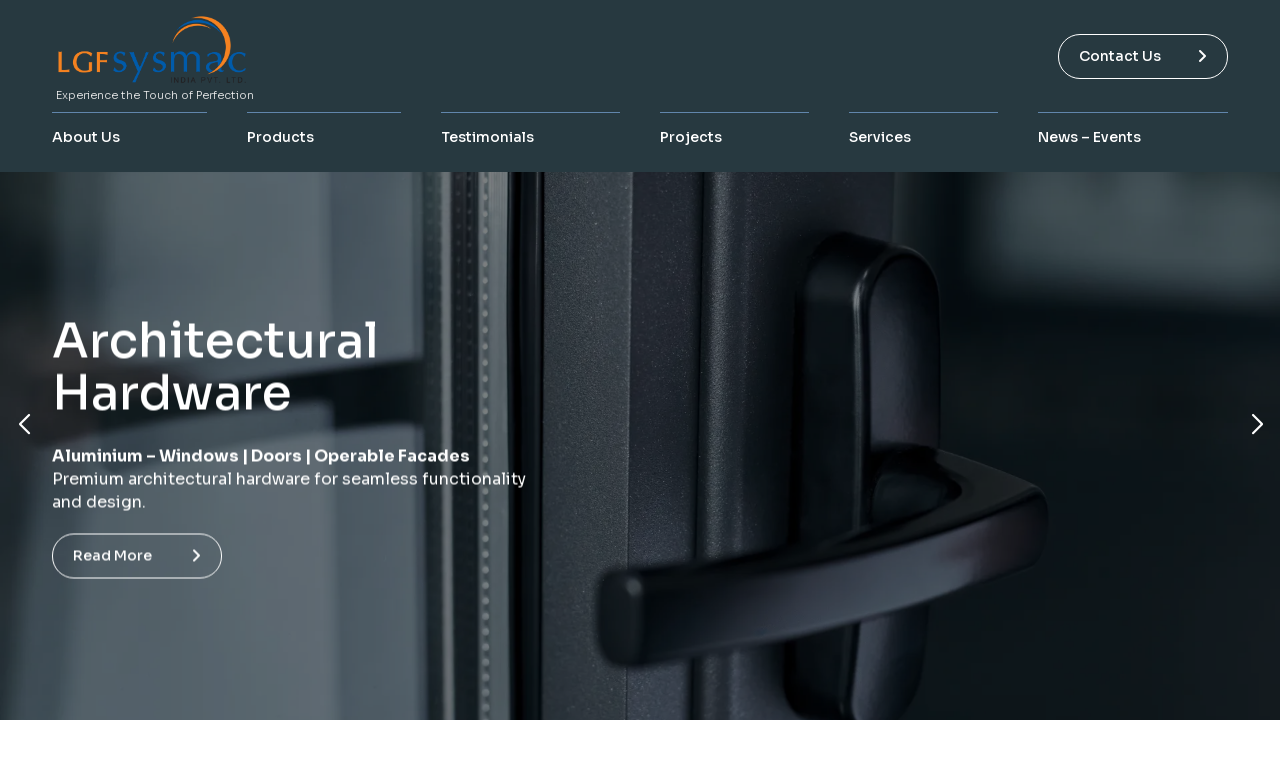

--- FILE ---
content_type: text/html; charset=UTF-8
request_url: https://www.lgfsysmac.com/?our_products=cpm-6161
body_size: 10384
content:

<!DOCTYPE html>
<html lang="en-US">
<head>
  <!-- Google tag (gtag.js) -->
<script async src="https://www.googletagmanager.com/gtag/js?id=G-17EV7T8PSZ"></script>
<script>
  window.dataLayer = window.dataLayer || [];
  function gtag(){dataLayer.push(arguments);}
  gtag('js', new Date());

  gtag('config', 'G-17EV7T8PSZ');
</script>
  <meta charset="UTF-8">
  <meta name="viewport" content="width=device-width, initial-scale=1, shrink-to-fit=no">
  <meta name='robots' content='index, follow, max-image-preview:large, max-snippet:-1, max-video-preview:-1' />

	<!-- This site is optimized with the Yoast SEO plugin v25.9 - https://yoast.com/wordpress/plugins/seo/ -->
	<title>Facade, Window &amp; Door Hardware Solutions | LGF Sysmac</title>
	<meta name="description" content="Leading provider of architectural hardware, fabrication machinery, and automation solutions for façades, windows, and doors — engineered for precision and quality." />
	<link rel="canonical" href="https://www.lgfsysmac.com/" />
	<meta property="og:locale" content="en_US" />
	<meta property="og:type" content="website" />
	<meta property="og:title" content="Facade, Window &amp; Door Hardware Solutions | LGF Sysmac" />
	<meta property="og:description" content="Leading provider of architectural hardware, fabrication machinery, and automation solutions for façades, windows, and doors — engineered for precision and quality." />
	<meta property="og:url" content="https://www.lgfsysmac.com/" />
	<meta property="og:site_name" content="LGF Sysmac" />
	<meta property="article:publisher" content="https://www.facebook.com/LGFSYSMAC" />
	<meta property="article:modified_time" content="2025-10-13T10:59:14+00:00" />
	<meta name="twitter:card" content="summary_large_image" />
	<script type="application/ld+json" class="yoast-schema-graph">{"@context":"https://schema.org","@graph":[{"@type":"WebPage","@id":"https://www.lgfsysmac.com/","url":"https://www.lgfsysmac.com/","name":"Facade, Window & Door Hardware Solutions | LGF Sysmac","isPartOf":{"@id":"https://www.lgfsysmac.com/#website"},"about":{"@id":"https://www.lgfsysmac.com/#organization"},"datePublished":"2024-11-28T10:10:44+00:00","dateModified":"2025-10-13T10:59:14+00:00","description":"Leading provider of architectural hardware, fabrication machinery, and automation solutions for façades, windows, and doors — engineered for precision and quality.","breadcrumb":{"@id":"https://www.lgfsysmac.com/#breadcrumb"},"inLanguage":"en-US","potentialAction":[{"@type":"ReadAction","target":["https://www.lgfsysmac.com/"]}]},{"@type":"BreadcrumbList","@id":"https://www.lgfsysmac.com/#breadcrumb","itemListElement":[{"@type":"ListItem","position":1,"name":"Home"}]},{"@type":"WebSite","@id":"https://www.lgfsysmac.com/#website","url":"https://www.lgfsysmac.com/","name":"LGF Sysmac","description":"","publisher":{"@id":"https://www.lgfsysmac.com/#organization"},"potentialAction":[{"@type":"SearchAction","target":{"@type":"EntryPoint","urlTemplate":"https://www.lgfsysmac.com/?s={search_term_string}"},"query-input":{"@type":"PropertyValueSpecification","valueRequired":true,"valueName":"search_term_string"}}],"inLanguage":"en-US"},{"@type":"Organization","@id":"https://www.lgfsysmac.com/#organization","name":"LGF Sysmac","url":"https://www.lgfsysmac.com/","logo":{"@type":"ImageObject","inLanguage":"en-US","@id":"https://www.lgfsysmac.com/#/schema/logo/image/","url":"https://www.lgfsysmac.com/wp-content/uploads/2025/08/logo-lgf.png","contentUrl":"https://www.lgfsysmac.com/wp-content/uploads/2025/08/logo-lgf.png","width":5000,"height":1983,"caption":"LGF Sysmac"},"image":{"@id":"https://www.lgfsysmac.com/#/schema/logo/image/"},"sameAs":["https://www.facebook.com/LGFSYSMAC","https://www.linkedin.com/company/lgf-sysmac-pvt-ltd/","https://www.instagram.com/lgfsysmac/profilecard/?igsh=cDkxMWhsMnJrZG1t"]}]}</script>
	<!-- / Yoast SEO plugin. -->


<link rel='dns-prefetch' href='//cdn.jsdelivr.net' />
<link rel='dns-prefetch' href='//cdnjs.cloudflare.com' />
<link rel='dns-prefetch' href='//fonts.googleapis.com' />
<link rel="alternate" title="oEmbed (JSON)" type="application/json+oembed" href="https://www.lgfsysmac.com/wp-json/oembed/1.0/embed?url=https%3A%2F%2Fwww.lgfsysmac.com%2F" />
<link rel="alternate" title="oEmbed (XML)" type="text/xml+oembed" href="https://www.lgfsysmac.com/wp-json/oembed/1.0/embed?url=https%3A%2F%2Fwww.lgfsysmac.com%2F&#038;format=xml" />
<style id='wp-img-auto-sizes-contain-inline-css'>
img:is([sizes=auto i],[sizes^="auto," i]){contain-intrinsic-size:3000px 1500px}
/*# sourceURL=wp-img-auto-sizes-contain-inline-css */
</style>

<style id='wp-emoji-styles-inline-css'>

	img.wp-smiley, img.emoji {
		display: inline !important;
		border: none !important;
		box-shadow: none !important;
		height: 1em !important;
		width: 1em !important;
		margin: 0 0.07em !important;
		vertical-align: -0.1em !important;
		background: none !important;
		padding: 0 !important;
	}
/*# sourceURL=wp-emoji-styles-inline-css */
</style>
<link rel='stylesheet' id='wp-block-library-css' href='https://www.lgfsysmac.com/wp-includes/css/dist/block-library/style.min.css?ver=6.9' media='all' />
<style id='global-styles-inline-css'>
:root{--wp--preset--aspect-ratio--square: 1;--wp--preset--aspect-ratio--4-3: 4/3;--wp--preset--aspect-ratio--3-4: 3/4;--wp--preset--aspect-ratio--3-2: 3/2;--wp--preset--aspect-ratio--2-3: 2/3;--wp--preset--aspect-ratio--16-9: 16/9;--wp--preset--aspect-ratio--9-16: 9/16;--wp--preset--color--black: #000000;--wp--preset--color--cyan-bluish-gray: #abb8c3;--wp--preset--color--white: #ffffff;--wp--preset--color--pale-pink: #f78da7;--wp--preset--color--vivid-red: #cf2e2e;--wp--preset--color--luminous-vivid-orange: #ff6900;--wp--preset--color--luminous-vivid-amber: #fcb900;--wp--preset--color--light-green-cyan: #7bdcb5;--wp--preset--color--vivid-green-cyan: #00d084;--wp--preset--color--pale-cyan-blue: #8ed1fc;--wp--preset--color--vivid-cyan-blue: #0693e3;--wp--preset--color--vivid-purple: #9b51e0;--wp--preset--gradient--vivid-cyan-blue-to-vivid-purple: linear-gradient(135deg,rgb(6,147,227) 0%,rgb(155,81,224) 100%);--wp--preset--gradient--light-green-cyan-to-vivid-green-cyan: linear-gradient(135deg,rgb(122,220,180) 0%,rgb(0,208,130) 100%);--wp--preset--gradient--luminous-vivid-amber-to-luminous-vivid-orange: linear-gradient(135deg,rgb(252,185,0) 0%,rgb(255,105,0) 100%);--wp--preset--gradient--luminous-vivid-orange-to-vivid-red: linear-gradient(135deg,rgb(255,105,0) 0%,rgb(207,46,46) 100%);--wp--preset--gradient--very-light-gray-to-cyan-bluish-gray: linear-gradient(135deg,rgb(238,238,238) 0%,rgb(169,184,195) 100%);--wp--preset--gradient--cool-to-warm-spectrum: linear-gradient(135deg,rgb(74,234,220) 0%,rgb(151,120,209) 20%,rgb(207,42,186) 40%,rgb(238,44,130) 60%,rgb(251,105,98) 80%,rgb(254,248,76) 100%);--wp--preset--gradient--blush-light-purple: linear-gradient(135deg,rgb(255,206,236) 0%,rgb(152,150,240) 100%);--wp--preset--gradient--blush-bordeaux: linear-gradient(135deg,rgb(254,205,165) 0%,rgb(254,45,45) 50%,rgb(107,0,62) 100%);--wp--preset--gradient--luminous-dusk: linear-gradient(135deg,rgb(255,203,112) 0%,rgb(199,81,192) 50%,rgb(65,88,208) 100%);--wp--preset--gradient--pale-ocean: linear-gradient(135deg,rgb(255,245,203) 0%,rgb(182,227,212) 50%,rgb(51,167,181) 100%);--wp--preset--gradient--electric-grass: linear-gradient(135deg,rgb(202,248,128) 0%,rgb(113,206,126) 100%);--wp--preset--gradient--midnight: linear-gradient(135deg,rgb(2,3,129) 0%,rgb(40,116,252) 100%);--wp--preset--font-size--small: 13px;--wp--preset--font-size--medium: 20px;--wp--preset--font-size--large: 36px;--wp--preset--font-size--x-large: 42px;--wp--preset--spacing--20: 0.44rem;--wp--preset--spacing--30: 0.67rem;--wp--preset--spacing--40: 1rem;--wp--preset--spacing--50: 1.5rem;--wp--preset--spacing--60: 2.25rem;--wp--preset--spacing--70: 3.38rem;--wp--preset--spacing--80: 5.06rem;--wp--preset--shadow--natural: 6px 6px 9px rgba(0, 0, 0, 0.2);--wp--preset--shadow--deep: 12px 12px 50px rgba(0, 0, 0, 0.4);--wp--preset--shadow--sharp: 6px 6px 0px rgba(0, 0, 0, 0.2);--wp--preset--shadow--outlined: 6px 6px 0px -3px rgb(255, 255, 255), 6px 6px rgb(0, 0, 0);--wp--preset--shadow--crisp: 6px 6px 0px rgb(0, 0, 0);}:where(.is-layout-flex){gap: 0.5em;}:where(.is-layout-grid){gap: 0.5em;}body .is-layout-flex{display: flex;}.is-layout-flex{flex-wrap: wrap;align-items: center;}.is-layout-flex > :is(*, div){margin: 0;}body .is-layout-grid{display: grid;}.is-layout-grid > :is(*, div){margin: 0;}:where(.wp-block-columns.is-layout-flex){gap: 2em;}:where(.wp-block-columns.is-layout-grid){gap: 2em;}:where(.wp-block-post-template.is-layout-flex){gap: 1.25em;}:where(.wp-block-post-template.is-layout-grid){gap: 1.25em;}.has-black-color{color: var(--wp--preset--color--black) !important;}.has-cyan-bluish-gray-color{color: var(--wp--preset--color--cyan-bluish-gray) !important;}.has-white-color{color: var(--wp--preset--color--white) !important;}.has-pale-pink-color{color: var(--wp--preset--color--pale-pink) !important;}.has-vivid-red-color{color: var(--wp--preset--color--vivid-red) !important;}.has-luminous-vivid-orange-color{color: var(--wp--preset--color--luminous-vivid-orange) !important;}.has-luminous-vivid-amber-color{color: var(--wp--preset--color--luminous-vivid-amber) !important;}.has-light-green-cyan-color{color: var(--wp--preset--color--light-green-cyan) !important;}.has-vivid-green-cyan-color{color: var(--wp--preset--color--vivid-green-cyan) !important;}.has-pale-cyan-blue-color{color: var(--wp--preset--color--pale-cyan-blue) !important;}.has-vivid-cyan-blue-color{color: var(--wp--preset--color--vivid-cyan-blue) !important;}.has-vivid-purple-color{color: var(--wp--preset--color--vivid-purple) !important;}.has-black-background-color{background-color: var(--wp--preset--color--black) !important;}.has-cyan-bluish-gray-background-color{background-color: var(--wp--preset--color--cyan-bluish-gray) !important;}.has-white-background-color{background-color: var(--wp--preset--color--white) !important;}.has-pale-pink-background-color{background-color: var(--wp--preset--color--pale-pink) !important;}.has-vivid-red-background-color{background-color: var(--wp--preset--color--vivid-red) !important;}.has-luminous-vivid-orange-background-color{background-color: var(--wp--preset--color--luminous-vivid-orange) !important;}.has-luminous-vivid-amber-background-color{background-color: var(--wp--preset--color--luminous-vivid-amber) !important;}.has-light-green-cyan-background-color{background-color: var(--wp--preset--color--light-green-cyan) !important;}.has-vivid-green-cyan-background-color{background-color: var(--wp--preset--color--vivid-green-cyan) !important;}.has-pale-cyan-blue-background-color{background-color: var(--wp--preset--color--pale-cyan-blue) !important;}.has-vivid-cyan-blue-background-color{background-color: var(--wp--preset--color--vivid-cyan-blue) !important;}.has-vivid-purple-background-color{background-color: var(--wp--preset--color--vivid-purple) !important;}.has-black-border-color{border-color: var(--wp--preset--color--black) !important;}.has-cyan-bluish-gray-border-color{border-color: var(--wp--preset--color--cyan-bluish-gray) !important;}.has-white-border-color{border-color: var(--wp--preset--color--white) !important;}.has-pale-pink-border-color{border-color: var(--wp--preset--color--pale-pink) !important;}.has-vivid-red-border-color{border-color: var(--wp--preset--color--vivid-red) !important;}.has-luminous-vivid-orange-border-color{border-color: var(--wp--preset--color--luminous-vivid-orange) !important;}.has-luminous-vivid-amber-border-color{border-color: var(--wp--preset--color--luminous-vivid-amber) !important;}.has-light-green-cyan-border-color{border-color: var(--wp--preset--color--light-green-cyan) !important;}.has-vivid-green-cyan-border-color{border-color: var(--wp--preset--color--vivid-green-cyan) !important;}.has-pale-cyan-blue-border-color{border-color: var(--wp--preset--color--pale-cyan-blue) !important;}.has-vivid-cyan-blue-border-color{border-color: var(--wp--preset--color--vivid-cyan-blue) !important;}.has-vivid-purple-border-color{border-color: var(--wp--preset--color--vivid-purple) !important;}.has-vivid-cyan-blue-to-vivid-purple-gradient-background{background: var(--wp--preset--gradient--vivid-cyan-blue-to-vivid-purple) !important;}.has-light-green-cyan-to-vivid-green-cyan-gradient-background{background: var(--wp--preset--gradient--light-green-cyan-to-vivid-green-cyan) !important;}.has-luminous-vivid-amber-to-luminous-vivid-orange-gradient-background{background: var(--wp--preset--gradient--luminous-vivid-amber-to-luminous-vivid-orange) !important;}.has-luminous-vivid-orange-to-vivid-red-gradient-background{background: var(--wp--preset--gradient--luminous-vivid-orange-to-vivid-red) !important;}.has-very-light-gray-to-cyan-bluish-gray-gradient-background{background: var(--wp--preset--gradient--very-light-gray-to-cyan-bluish-gray) !important;}.has-cool-to-warm-spectrum-gradient-background{background: var(--wp--preset--gradient--cool-to-warm-spectrum) !important;}.has-blush-light-purple-gradient-background{background: var(--wp--preset--gradient--blush-light-purple) !important;}.has-blush-bordeaux-gradient-background{background: var(--wp--preset--gradient--blush-bordeaux) !important;}.has-luminous-dusk-gradient-background{background: var(--wp--preset--gradient--luminous-dusk) !important;}.has-pale-ocean-gradient-background{background: var(--wp--preset--gradient--pale-ocean) !important;}.has-electric-grass-gradient-background{background: var(--wp--preset--gradient--electric-grass) !important;}.has-midnight-gradient-background{background: var(--wp--preset--gradient--midnight) !important;}.has-small-font-size{font-size: var(--wp--preset--font-size--small) !important;}.has-medium-font-size{font-size: var(--wp--preset--font-size--medium) !important;}.has-large-font-size{font-size: var(--wp--preset--font-size--large) !important;}.has-x-large-font-size{font-size: var(--wp--preset--font-size--x-large) !important;}
/*# sourceURL=global-styles-inline-css */
</style>

<style id='classic-theme-styles-inline-css'>
/*! This file is auto-generated */
.wp-block-button__link{color:#fff;background-color:#32373c;border-radius:9999px;box-shadow:none;text-decoration:none;padding:calc(.667em + 2px) calc(1.333em + 2px);font-size:1.125em}.wp-block-file__button{background:#32373c;color:#fff;text-decoration:none}
/*# sourceURL=/wp-includes/css/classic-themes.min.css */
</style>
<link rel='stylesheet' id='contact-form-7-css' href='https://www.lgfsysmac.com/wp-content/plugins/contact-form-7/includes/css/styles.css?ver=6.1.2' media='all' />
<link rel='stylesheet' id='slazzer-background-changer-css' href='https://www.lgfsysmac.com/wp-content/plugins/slazzer-background-changer/public/css/slazzer-background-changer-public.css?ver=3.14' media='all' />
<link rel='stylesheet' id='stylesheet-css' href='https://www.lgfsysmac.com/wp-content/themes/lgfsysmac/style.css?ver=6.9' media='all' />
<link rel='stylesheet' id='font-family-sora-css' href='https://fonts.googleapis.com/css2?family=Sora%3Awght%40100..800&#038;display=swap&#038;ver=6.9' media='all' />
<link rel='stylesheet' id='bootstrap-css' href='https://cdn.jsdelivr.net/npm/bootstrap@5.2.3/dist/css/bootstrap.min.css?ver=6.9' media='all' />
<link rel='stylesheet' id='swiper-css' href='https://cdn.jsdelivr.net/npm/swiper@11/swiper-bundle.min.css?ver=6.9' media='all' />
<link rel='stylesheet' id='font-awesome-css' href='https://cdnjs.cloudflare.com/ajax/libs/font-awesome/6.4.2/css/all.min.css?ver=6.9' media='all' />
<link rel='stylesheet' id='fancybox-css' href='https://cdnjs.cloudflare.com/ajax/libs/fancybox/3.5.7/jquery.fancybox.min.css?ver=6.9' media='all' />
<link rel='stylesheet' id='main-style-css' href='https://www.lgfsysmac.com/wp-content/themes/lgfsysmac/assets/css/style.css?ver=6.9' media='all' />
<link rel='stylesheet' id='cf7cf-style-css' href='https://www.lgfsysmac.com/wp-content/plugins/cf7-conditional-fields/style.css?ver=2.6.4' media='all' />
<script src="https://www.lgfsysmac.com/wp-includes/js/jquery/jquery.min.js?ver=3.7.1" id="jquery-core-js"></script>
<script src="https://www.lgfsysmac.com/wp-includes/js/jquery/jquery-migrate.min.js?ver=3.4.1" id="jquery-migrate-js"></script>
<script id="slazzer-background-changer-js-extra">
var apAjax = {"ajaxurl":"https://www.lgfsysmac.com/wp-admin/admin-ajax.php"};
//# sourceURL=slazzer-background-changer-js-extra
</script>
<script src="https://www.lgfsysmac.com/wp-content/plugins/slazzer-background-changer/public/js/slazzer-background-changer-public.js?ver=3.14" id="slazzer-background-changer-js"></script>
<link rel="https://api.w.org/" href="https://www.lgfsysmac.com/wp-json/" /><link rel="alternate" title="JSON" type="application/json" href="https://www.lgfsysmac.com/wp-json/wp/v2/pages/66" /><link rel="EditURI" type="application/rsd+xml" title="RSD" href="https://www.lgfsysmac.com/xmlrpc.php?rsd" />
<meta name="generator" content="WordPress 6.9" />
<link rel='shortlink' href='https://www.lgfsysmac.com/' />
<meta name="generator" content="Redux 4.5.0" /><link rel="icon" href="https://www.lgfsysmac.com/wp-content/uploads/2025/01/favicon-1.png" sizes="32x32" />
<link rel="icon" href="https://www.lgfsysmac.com/wp-content/uploads/2025/01/favicon-1.png" sizes="192x192" />
<link rel="apple-touch-icon" href="https://www.lgfsysmac.com/wp-content/uploads/2025/01/favicon-1.png" />
<meta name="msapplication-TileImage" content="https://www.lgfsysmac.com/wp-content/uploads/2025/01/favicon-1.png" />
  <link href="https://unpkg.com/aos@2.3.1/dist/aos.css" rel="stylesheet">
  <link href="https://cdnjs.cloudflare.com/ajax/libs/fancybox/3.5.7/jquery.fancybox.min.css" rel="stylesheet">
</head>
<body class="home wp-singular page-template-default page page-id-66 wp-custom-logo wp-theme-lgfsysmac">
  
<header class="header-area inner_header">
  <div class="container">
    <div class="header_main">
      <div class="header_top_sec d-flex align-items-center justify-content-between">
        	<div class="logo_sec">
		<a href="https://www.lgfsysmac.com">
			<img src="https://www.lgfsysmac.com/wp-content/uploads/2025/08/logo-lgf.png" alt="logo" class="img-fluid">
			<h6>Experience the Touch of Perfection </h6>
		</a>
	</div>
	 <!-- <div class="heading">
    25 Years of Excellence
    <span class="full-line"></span>
    <span class="partial-line"></span>
  </div>
<div class="header_contact"> -->

  <ul class="d-flex align-items-center justify-content-around">
    
          <!-- <li class="header_call">
        <a href="tel:+91 11 47348888">
          +91 11 47348888        </a>
      </li> -->
    
    <li><a href="https://www.lgfsysmac.com/contact-us/" class="site_btn">Contact Us <i class="fa-solid fa-angle-right"></i></a></li>
  </ul>
</div>        
      </div>
      <div class="btm_nav_inner d-flex align-items-center justify-content-between">
  <div class="main_menu_sec">
    <nav class="main-nav bottom-nav norm_menu d-flex align-items-center justify-content-center"><ul id="menu-main-menu" class="nav menu"><a href="javascript:void(0)" class="cross_icon"><span></span><span></span><span></span></a> <li id="menu-item-195" class="menu-item menu-item-type-post_type menu-item-object-page menu-item-195"><a href="https://www.lgfsysmac.com/about-us/">About Us</a></li>
<li id="menu-item-12" class="menu-item menu-item-type-custom menu-item-object-custom menu-item-12"><a href="https://www.lgfsysmac.com/product/">Products</a></li>
<li id="menu-item-189" class="menu-item menu-item-type-post_type menu-item-object-page menu-item-189"><a href="https://www.lgfsysmac.com/testimonials/">Testimonials</a></li>
<li id="menu-item-1428" class="menu-item menu-item-type-post_type menu-item-object-page menu-item-1428"><a href="https://www.lgfsysmac.com/projects/">Projects</a></li>
<li id="menu-item-1697" class="menu-item menu-item-type-post_type menu-item-object-page menu-item-1697"><a href="https://www.lgfsysmac.com/services/">Services</a></li>
<li id="menu-item-1597" class="menu-item menu-item-type-post_type menu-item-object-page menu-item-1597"><a href="https://www.lgfsysmac.com/news-events/">News – Events</a></li>
</ul>          <div class="menu_icon_sec">
            <a href="javascript:void(0)">
              <span></span>
              <span></span>
              <span></span>
            </a>
          </div>
          </nav><nav class="main-nav bottom-nav sticky_menu">
                <div class="container container1">
                  <div class="btm_nav_inner d-flex align-items-center justify-content-between">                        <div class="logo_sec">
                          <a href="https://www.lgfsysmac.com">
                            <img src="https://www.lgfsysmac.com/wp-content/uploads/2025/08/logo-lgf.png" alt="logo" class="img-fluid">
                            <h6 style="font-size: 9px; padding-left: 5px;">Experience the Touch of Perfection </h6>
                          </a>
                        </div>
                        <ul id="menu-main-menu-1" class="nav menu"><a href="javascript:void(0)" class="cross_icon"><span></span><span></span><span></span></a> <li class="menu-item menu-item-type-post_type menu-item-object-page menu-item-195"><a href="https://www.lgfsysmac.com/about-us/">About Us</a></li>
<li class="menu-item menu-item-type-custom menu-item-object-custom menu-item-12"><a href="https://www.lgfsysmac.com/product/">Products</a></li>
<li class="menu-item menu-item-type-post_type menu-item-object-page menu-item-189"><a href="https://www.lgfsysmac.com/testimonials/">Testimonials</a></li>
<li class="menu-item menu-item-type-post_type menu-item-object-page menu-item-1428"><a href="https://www.lgfsysmac.com/projects/">Projects</a></li>
<li class="menu-item menu-item-type-post_type menu-item-object-page menu-item-1697"><a href="https://www.lgfsysmac.com/services/">Services</a></li>
<li class="menu-item menu-item-type-post_type menu-item-object-page menu-item-1597"><a href="https://www.lgfsysmac.com/news-events/">News – Events</a></li>
</ul>                      <div class="menu_icon_sec">
                        <a href="javascript:void(0)">
                          <span></span>
                          <span></span>
                          <span></span>
                        </a>
                      </div>
                      </div></div></nav>  </div>
</div>    </div>
  </div> 
</header>   <section>
  <div class="banner_section relative">
    <div class="swiper banner_thumb">
      <div class="swiper-wrapper">
                  <div class="swiper-slide">
            <div class="banner_slide relative">
                              <img src="https://www.lgfsysmac.com/wp-content/uploads/2025/08/Untitled-design-2025-08-29T152416.154.webp" alt="banner_img" class="img-fluid w-100">
                            <div class="bg_overlay"></div>
              <div class="banner_outer">
                <div class="container">
                  <div class="banner_content" data-aos="fade-right" data-aos-duration="1000">
                    <h1>Architectural Hardware</h1>
                    <p><strong data-start="0" data-end="30" data-is-only-node="">Aluminium &#8211; Windows | Doors | Operable Facades<br />
</strong>Premium architectural hardware for seamless functionality and design.</p>
<div class="header_contact sliderbtn">
<ul class="d-flex align-items-center justify-content-start">
<li><a class="site_btn" href="https://www.lgfsysmac.com/architectural-hardware/">Read more <i class="fa-solid fa-angle-right"></i></a></li>
</ul>
</div>
                  </div>
                </div>
              </div>
            </div>
          </div>
                  <div class="swiper-slide">
            <div class="banner_slide relative">
                              <img src="https://www.lgfsysmac.com/wp-content/uploads/2025/08/Untitled-design-2025-08-29T152343.832.webp" alt="banner_img" class="img-fluid w-100">
                            <div class="bg_overlay"></div>
              <div class="banner_outer">
                <div class="container">
                  <div class="banner_content" data-aos="fade-right" data-aos-duration="1000">
                    <h1>Facade Lighting</h1>
                    <p><strong data-start="0" data-end="35" data-is-only-node="">Illuminate | Inspire | Transform</strong><br data-start="35" data-end="38" />Innovative façade lighting for stunning architectural brilliance.</p>
<div class="header_contact">
<ul class="d-flex align-items-center justify-content-start">
<li><a class="site_btn" href="https://www.lgfsysmac.com/facade-lighting/">Read more <i class="fa-solid fa-angle-right"></i></a></li>
</ul>
</div>
                  </div>
                </div>
              </div>
            </div>
          </div>
                  <div class="swiper-slide">
            <div class="banner_slide relative">
                              <img src="https://www.lgfsysmac.com/wp-content/uploads/2024/11/MECAL-scaled-e1759759781345.jpg" alt="banner_img" class="img-fluid w-100">
                            <div class="bg_overlay"></div>
              <div class="banner_outer">
                <div class="container">
                  <div class="banner_content" data-aos="fade-right" data-aos-duration="1000">
                    <h1>Machines</h1>
                    <div id="blogCarousel" class="carousel slide main-header fixed-header" data-ride="carousel">
<div class="carousel-inner">
<div class="item active" data-slide-number="0">
<div class="slider-content">
<p class="wow fadeInUp animated animated" data-wow-delay=".6s"><strong data-start="0" data-end="41" data-is-only-node="">Aluminium | uPVC | Steel</strong><br data-start="41" data-end="44" />Empowering fabrication with cutting-edge machinery.</p>
</div>
</div>
</div>
</div>
<div class="header_contact sliderbtn">
<ul class="d-flex align-items-center justify-content-start">
<li><a class="site_btn" href="https://www.lgfsysmac.com/machine-products/">Read more <i class="fa-solid fa-angle-right"></i></a></li>
</ul>
</div>
                  </div>
                </div>
              </div>
            </div>
          </div>
                  <div class="swiper-slide">
            <div class="banner_slide relative">
                              <img src="https://www.lgfsysmac.com/wp-content/uploads/2025/08/Untitled-design-80.png" alt="banner_img" class="img-fluid w-100">
                            <div class="bg_overlay"></div>
              <div class="banner_outer">
                <div class="container">
                  <div class="banner_content" data-aos="fade-right" data-aos-duration="1000">
                    <h1>Window Automation</h1>
                    <div id="blogCarousel" class="carousel slide main-header fixed-header" data-ride="carousel">
<div class="carousel-inner">
<div class="item active" data-slide-number="0">
<div class="slider-content">
<p class="wow fadeInUp animated animated" data-wow-delay=".6s"><strong data-start="0" data-end="41" data-is-only-node="">Automation | Ventilation | Safety</strong><br data-start="41" data-end="44" />Empowering façades with smart control for smoke &amp; natural ventilation systems.</p>
</div>
</div>
</div>
</div>
<div class="header_contact sliderbtn">
<ul class="d-flex align-items-center justify-content-start">
<li><a class="site_btn" href="https://www.lgfsysmac.com/window-automation/">Read more <i class="fa-solid fa-angle-right"></i></a></li>
</ul>
</div>
                  </div>
                </div>
              </div>
            </div>
          </div>
              </div>

      <!-- ✅ Swiper Navigation Arrows -->
      <div class="swiper-button-prev"></div>
      <div class="swiper-button-next"></div>
    </div>
  </div>
</section>

<style>
  .banner_section {
  position: relative;
}

.banner_section .swiper-button-prev,
.banner_section .swiper-button-next {
  color: #fff !important;
  top: 50%;
  transform: translateY(-50%);
}

.banner_section .swiper-button-prev::after,
.banner_section .swiper-button-next::after {
  font-size: 20px;
  font-weight: bold;
}

.banner_section .swiper-button-prev {
  left: 10px;
}

.banner_section .swiper-button-next {
  right: 10px;
}

</style>   <section>
     <h1 style="display:none;">Top Hardware Manufacturers in Delhi | LGF Sysmac</h1>
    <div class="about_section space_sec">
        <div class="container">
            <div class="about_content textr">
                <h2 class="head_sec mb-3" data-aos="fade-up" data-aos-duration="1000">
                    Empowering Facades and Fabrication                 </h2>
                <p data-aos="fade-up" data-aos-duration="1000">LGF SYSMAC is more than 25 years old leading Construction and Building Industry based in New Delhi, where innovation is at the forefront of our best practices. With unmatched expertise and a passion for excellence, we deliver tailored cutting-edge solutions that go beyond expectations, setting very high standards in quality, service as well as Technology. Our dedicated and skilled team has built a legacy of trust with our stakeholders, transforming visions into reality, ensuring that all projects we deliver are of the highest benchmark. LGF SYSMAC continues to shape the future of the construction and building industry in the country.</p>
                <div class="tabs_sec" data-aos="fade-up" data-aos-duration="1500">
                    <div class="d-flex align-items-start">
                        <!-- Tabs Navigation -->
                        <div class="nav flex-column nav-pills me-3" id="v-pills-tab" role="tablist" aria-orientation="vertical">
                                                            <button class="nav-link active"
                                    id="tab-0" 
                                    data-bs-toggle="pill" 
                                    data-bs-target="#content-0"
                                    type="button" role="tab" 
                                    aria-controls="content-0" 
                                    aria-selected="true">
                                    Machines                                </button>
                                                            <button class="nav-link "
                                    id="tab-1" 
                                    data-bs-toggle="pill" 
                                    data-bs-target="#content-1"
                                    type="button" role="tab" 
                                    aria-controls="content-1" 
                                    aria-selected="false">
                                    Window Automation                                </button>
                                                            <button class="nav-link "
                                    id="tab-2" 
                                    data-bs-toggle="pill" 
                                    data-bs-target="#content-2"
                                    type="button" role="tab" 
                                    aria-controls="content-2" 
                                    aria-selected="false">
                                    Facade Lighting                                </button>
                                                            <button class="nav-link "
                                    id="tab-3" 
                                    data-bs-toggle="pill" 
                                    data-bs-target="#content-3"
                                    type="button" role="tab" 
                                    aria-controls="content-3" 
                                    aria-selected="false">
                                    Architectural Hardware                                </button>
                                                    </div>

                        <!-- Tab Content -->
                        <div class="tab-content" id="v-pills-tabContent">
                                                            <div class="tab-pane fade show active" 
                                    id="content-0" 
                                    role="tabpanel" 
                                    aria-labelledby="tab-0">
                                    <div class="para_sec">
										<p>LGF SYSMAC provides high-precision fabrication machinery designed to boost efficiency and performance, which in turn empowers fabricators, aluminum system providers, and industrial manufacturers with high-precision fabrication machinery to step up efficiency and performance.We offer both individual machines and complete production lines , providing customised solutions tailored to meet your specific requirements . By actively engaging with our  customers, we ensure dependable, high-quality setups backed by a strong commitment to integrity and service excellence.</p>
                                    </div>
                                    <div class="btn_sec mt-4 text-start">
                                        <a href="https://www.lgfsysmac.com/machine-products/" class="site_btn">Read More <i class="fa-solid fa-angle-right"></i></a>
                                    </div>
                                </div>
                                                            <div class="tab-pane fade " 
                                    id="content-1" 
                                    role="tabpanel" 
                                    aria-labelledby="tab-1">
                                    <div class="para_sec">
										<p>Advanced smoke vent solutions enhance automation, safety, and emergency response by ensuring efficient ventilation and reliable smoke control which ensures a seamless operation round the clock. Built in mind for modern buildings, these systems deliver ideal performance while meeting the expectations of fire safety consultants, building automation experts, and façade specialists.</p>
                                    </div>
                                    <div class="btn_sec mt-4 text-start">
                                        <a href="https://www.lgfsysmac.com/window-automation/" class="site_btn">Read More <i class="fa-solid fa-angle-right"></i></a>
                                    </div>
                                </div>
                                                            <div class="tab-pane fade " 
                                    id="content-2" 
                                    role="tabpanel" 
                                    aria-labelledby="tab-2">
                                    <div class="para_sec">
										<p>Our Strength lies in our integrated façade lighting solutions which deliver end-to-end services - from concept and design to supply and installation. These innovative systems enhance architectural aesthetics, enhance visibility and create dynamic visual experiences. Ideal for architects, developers, and hospitality projects, they  fuse design, technology, and functionality to bring buildings to life.</p>
                                    </div>
                                    <div class="btn_sec mt-4 text-start">
                                        <a href="https://www.lgfsysmac.com/facade-lighting/" class="site_btn">Read More <i class="fa-solid fa-angle-right"></i></a>
                                    </div>
                                </div>
                                                            <div class="tab-pane fade " 
                                    id="content-3" 
                                    role="tabpanel" 
                                    aria-labelledby="tab-3">
                                    <div class="para_sec">
										<p>LGF SYSMAC, a high-performance hardware solutions provider for aluminium door, window and facade panels, is designed to ensure security, safety and visual appeal. It believes in continuous innovation and improvement with the aim to meet the ever changing needs of the industry . Fully trusted by architects, façade consultants, developers and fabricators, we are guided by our core values of openness, transparency, trust, empowerment and integrity, we have set new benchmarks in quality and functionality which speaks of our brand value.</p>
                                    </div>
                                    <div class="btn_sec mt-4 text-start">
                                        <a href="https://www.lgfsysmac.com/architectural-hardware/" class="site_btn">Read More <i class="fa-solid fa-angle-right"></i></a>
                                    </div>
                                </div>
                                                    </div>

                    </div>
                </div>
            </div>
        </div>
    </div>
</section>

      
<footer class="footer_outer" data-aos="fade-up" data-aos-duration="1000">
  
          <div class="newsletter_section">
            <div class="container">
              <div class="row justify-content-center">
                <div class="col-lg-7">
                  <div class="newsletter_content text-center">
                    <div class="heading_sec">
                      <h2>Subscribe for updates</h2>                    </div>
                    <div class="newsletter_mail">
                        
<div class="wpcf7 no-js" id="wpcf7-f44-o1" lang="en-US" dir="ltr" data-wpcf7-id="44">
<div class="screen-reader-response"><p role="status" aria-live="polite" aria-atomic="true"></p> <ul></ul></div>
<form action="/?our_products=cpm-6161#wpcf7-f44-o1" method="post" class="wpcf7-form init" aria-label="Contact form" novalidate="novalidate" data-status="init">
<fieldset class="hidden-fields-container"><input type="hidden" name="_wpcf7" value="44" /><input type="hidden" name="_wpcf7_version" value="6.1.2" /><input type="hidden" name="_wpcf7_locale" value="en_US" /><input type="hidden" name="_wpcf7_unit_tag" value="wpcf7-f44-o1" /><input type="hidden" name="_wpcf7_container_post" value="0" /><input type="hidden" name="_wpcf7_posted_data_hash" value="" /><input type="hidden" name="_wpcf7cf_hidden_group_fields" value="[]" /><input type="hidden" name="_wpcf7cf_hidden_groups" value="[]" /><input type="hidden" name="_wpcf7cf_visible_groups" value="[]" /><input type="hidden" name="_wpcf7cf_repeaters" value="[]" /><input type="hidden" name="_wpcf7cf_steps" value="{}" /><input type="hidden" name="_wpcf7cf_options" value="{&quot;form_id&quot;:44,&quot;conditions&quot;:[],&quot;settings&quot;:{&quot;animation&quot;:&quot;yes&quot;,&quot;animation_intime&quot;:200,&quot;animation_outtime&quot;:200,&quot;conditions_ui&quot;:&quot;normal&quot;,&quot;notice_dismissed&quot;:false}}" />
</fieldset>
<div class="newsletter_mail">
	<p><span class="wpcf7-form-control-wrap" data-name="email"><input size="40" maxlength="400" class="wpcf7-form-control wpcf7-email wpcf7-validates-as-required wpcf7-text wpcf7-validates-as-email w-100" aria-required="true" aria-invalid="false" placeholder="Email" value="" type="email" name="email" /></span><br />
<span class="form_icon"><br />
<input class="wpcf7-form-control wpcf7-submit has-spinner submit_btn" type="submit" value="Send" /><br />
<img src="https://www.lgfsysmac.com/wp-content/uploads/2024/11/form_icon-1.png" alt="form_icon" class="img-fluid" /><br />
</span>
	</p>
</div><div class="wpcf7-response-output" aria-hidden="true"></div>
</form>
</div>
                    </div>
                  </div>
                </div>
              </div>
            </div>
        </div>
        
      <div class="footer_section">
      <div class="container">
        <div class="row">
                      <div class="col-lg-3 col-md-6">
              <div id="nav_menu-2" class="footer_menu"><h4>About Us</h4><nav class="menu-footer-menu-container" aria-label="About Us"><ul id="menu-footer-menu" class="menu"><li id="menu-item-45" class="menu-item menu-item-type-custom menu-item-object-custom current-menu-item menu-item-home menu-item-45"><a href="https://www.lgfsysmac.com/">Home</a></li>
<li id="menu-item-46" class="menu-item menu-item-type-custom menu-item-object-custom menu-item-46"><a href="https://www.lgfsysmac.com/about-us/">About Us</a></li>
<li id="menu-item-47" class="menu-item menu-item-type-custom menu-item-object-custom menu-item-47"><a href="https://www.lgfsysmac.com/testimonials/">Testimonials</a></li>
<li id="menu-item-1429" class="menu-item menu-item-type-post_type menu-item-object-page menu-item-1429"><a href="https://www.lgfsysmac.com/projects/">Projects</a></li>
<li id="menu-item-1696" class="menu-item menu-item-type-post_type menu-item-object-page menu-item-1696"><a href="https://www.lgfsysmac.com/services/">Services</a></li>
<li id="menu-item-48" class="menu-item menu-item-type-custom menu-item-object-custom menu-item-48"><a href="https://www.lgfsysmac.com/contact-us/">Contact Us</a></li>
</ul></nav></div>            </div>
          
                      <div class="col-lg-4 col-md-6">
              <div id="nav_menu-3" class="footer_menu"><h4>Products</h4><nav class="menu-products-container" aria-label="Products"><ul id="menu-products" class="menu"><li id="menu-item-54" class="menu-item menu-item-type-custom menu-item-object-custom menu-item-54"><a href="https://www.lgfsysmac.com/machine-products/">Machines</a></li>
<li id="menu-item-1439" class="menu-item menu-item-type-custom menu-item-object-custom menu-item-1439"><a href="https://www.lgfsysmac.com/product-cat/actuators-smoke-vent-solutions/">Window Automation</a></li>
<li id="menu-item-1438" class="menu-item menu-item-type-custom menu-item-object-custom menu-item-1438"><a href="https://www.lgfsysmac.com/facade-lighting/">Facade Lighting</a></li>
<li id="menu-item-53" class="menu-item menu-item-type-custom menu-item-object-custom menu-item-53"><a href="https://www.lgfsysmac.com/architectural-hardware/">Architectural Hardware</a></li>
</ul></nav></div>            </div>
          
                      <div class="col-lg-2 col-md-6 ps-lg-0">
              <div id="text-2" class="footer_menu footer_ss"><h4>Follow Us</h4>			<div class="textwidget"><ul><li><img decoding="async" src="https://www.lgfsysmac.com/wp-content/themes/lgfsysmac/assets/images/linkedin_icon.png" alt="form_icon" class="img-fluid"><a href="https://www.linkedin.com/company/lgf-sysmac-pvt-ltd/">Linkedin</a></li><li><img decoding="async" src="https://www.lgfsysmac.com/wp-content/themes/lgfsysmac/assets/images/instagram_icon.png" alt="form_icon" class="img-fluid"><a href="https://www.instagram.com/lgfsysmac/profilecard/?igsh=cDkxMWhsMnJrZG1t">Instagram</a></li><li><img decoding="async" src="https://www.lgfsysmac.com/wp-content/themes/lgfsysmac/assets/images/facebook_icon.png" alt="form_icon" class="img-fluid"><a href="https://www.facebook.com/LGFSYSMAC">Facebook</a></li></ul>
</div>
		</div>            </div>
          
                      <div class="col-lg-3 col-md-6">
              <div id="text-3" class="footer_menu"><h4>Contact</h4>			<div class="textwidget"><ul><li>402-403, Tower - C, NDM - 2 Netaji Subhash Place,
New Delhi - 110034, India</li><li class="footer_contact"><p><i class="fa fa-phone" aria-hidden="true" style=" margin-right: 8px;"></i> <a href="tel:+91 11 47348888">+91 11 47348888 </a></p><p><i class="fa fa-mobile" aria-hidden="true" style=" margin-right: 10px;"></i> <a href="tel:+91 9599166778">+91 9599166778 </a></p><p><i class="fa fa-envelope" aria-hidden="true" style="margin-right: 10px; "></i> <a href="mailto:info@lgfsysmac.com">info@lgfsysmac.com</a></p></li></ul>
</div>
		</div>            </div>
                  </div>
      </div>
    </div>
  
          <div class="footer_copyright">
            <div class="container">
                <p class="cp">© 2025 Copyright LGF SYSMAC , All Rights Reserved.</p>            </div> 
        </div>
        
</footer>



<script type="speculationrules">
{"prefetch":[{"source":"document","where":{"and":[{"href_matches":"/*"},{"not":{"href_matches":["/wp-*.php","/wp-admin/*","/wp-content/uploads/*","/wp-content/*","/wp-content/plugins/*","/wp-content/themes/lgfsysmac/*","/*\\?(.+)"]}},{"not":{"selector_matches":"a[rel~=\"nofollow\"]"}},{"not":{"selector_matches":".no-prefetch, .no-prefetch a"}}]},"eagerness":"conservative"}]}
</script>
<script src="https://www.lgfsysmac.com/wp-includes/js/dist/hooks.min.js?ver=dd5603f07f9220ed27f1" id="wp-hooks-js"></script>
<script src="https://www.lgfsysmac.com/wp-includes/js/dist/i18n.min.js?ver=c26c3dc7bed366793375" id="wp-i18n-js"></script>
<script id="wp-i18n-js-after">
wp.i18n.setLocaleData( { 'text direction\u0004ltr': [ 'ltr' ] } );
//# sourceURL=wp-i18n-js-after
</script>
<script src="https://www.lgfsysmac.com/wp-content/plugins/contact-form-7/includes/swv/js/index.js?ver=6.1.2" id="swv-js"></script>
<script id="contact-form-7-js-before">
var wpcf7 = {
    "api": {
        "root": "https:\/\/www.lgfsysmac.com\/wp-json\/",
        "namespace": "contact-form-7\/v1"
    },
    "cached": 1
};
//# sourceURL=contact-form-7-js-before
</script>
<script src="https://www.lgfsysmac.com/wp-content/plugins/contact-form-7/includes/js/index.js?ver=6.1.2" id="contact-form-7-js"></script>
<script src="https://cdn.jsdelivr.net/npm/bootstrap@5.2.3/dist/js/bootstrap.bundle.min.js?ver=6.9" id="bootstrap-js"></script>
<script src="https://cdn.jsdelivr.net/npm/swiper@11/swiper-bundle.min.js?ver=6.9" id="swiper-js"></script>
<script src="https://cdnjs.cloudflare.com/ajax/libs/jquery.matchHeight/0.7.2/jquery.matchHeight-min.js?ver=6.9" id="matchHeight-js"></script>
<script src="https://www.lgfsysmac.com/wp-content/themes/lgfsysmac/assets/js/function.js?ver=6.9" id="mainjs-js"></script>
<script id="wpcf7cf-scripts-js-extra">
var wpcf7cf_global_settings = {"ajaxurl":"https://www.lgfsysmac.com/wp-admin/admin-ajax.php"};
//# sourceURL=wpcf7cf-scripts-js-extra
</script>
<script src="https://www.lgfsysmac.com/wp-content/plugins/cf7-conditional-fields/js/scripts.js?ver=2.6.4" id="wpcf7cf-scripts-js"></script>
<script id="wp-emoji-settings" type="application/json">
{"baseUrl":"https://s.w.org/images/core/emoji/17.0.2/72x72/","ext":".png","svgUrl":"https://s.w.org/images/core/emoji/17.0.2/svg/","svgExt":".svg","source":{"concatemoji":"https://www.lgfsysmac.com/wp-includes/js/wp-emoji-release.min.js?ver=6.9"}}
</script>
<script type="module">
/*! This file is auto-generated */
const a=JSON.parse(document.getElementById("wp-emoji-settings").textContent),o=(window._wpemojiSettings=a,"wpEmojiSettingsSupports"),s=["flag","emoji"];function i(e){try{var t={supportTests:e,timestamp:(new Date).valueOf()};sessionStorage.setItem(o,JSON.stringify(t))}catch(e){}}function c(e,t,n){e.clearRect(0,0,e.canvas.width,e.canvas.height),e.fillText(t,0,0);t=new Uint32Array(e.getImageData(0,0,e.canvas.width,e.canvas.height).data);e.clearRect(0,0,e.canvas.width,e.canvas.height),e.fillText(n,0,0);const a=new Uint32Array(e.getImageData(0,0,e.canvas.width,e.canvas.height).data);return t.every((e,t)=>e===a[t])}function p(e,t){e.clearRect(0,0,e.canvas.width,e.canvas.height),e.fillText(t,0,0);var n=e.getImageData(16,16,1,1);for(let e=0;e<n.data.length;e++)if(0!==n.data[e])return!1;return!0}function u(e,t,n,a){switch(t){case"flag":return n(e,"\ud83c\udff3\ufe0f\u200d\u26a7\ufe0f","\ud83c\udff3\ufe0f\u200b\u26a7\ufe0f")?!1:!n(e,"\ud83c\udde8\ud83c\uddf6","\ud83c\udde8\u200b\ud83c\uddf6")&&!n(e,"\ud83c\udff4\udb40\udc67\udb40\udc62\udb40\udc65\udb40\udc6e\udb40\udc67\udb40\udc7f","\ud83c\udff4\u200b\udb40\udc67\u200b\udb40\udc62\u200b\udb40\udc65\u200b\udb40\udc6e\u200b\udb40\udc67\u200b\udb40\udc7f");case"emoji":return!a(e,"\ud83e\u1fac8")}return!1}function f(e,t,n,a){let r;const o=(r="undefined"!=typeof WorkerGlobalScope&&self instanceof WorkerGlobalScope?new OffscreenCanvas(300,150):document.createElement("canvas")).getContext("2d",{willReadFrequently:!0}),s=(o.textBaseline="top",o.font="600 32px Arial",{});return e.forEach(e=>{s[e]=t(o,e,n,a)}),s}function r(e){var t=document.createElement("script");t.src=e,t.defer=!0,document.head.appendChild(t)}a.supports={everything:!0,everythingExceptFlag:!0},new Promise(t=>{let n=function(){try{var e=JSON.parse(sessionStorage.getItem(o));if("object"==typeof e&&"number"==typeof e.timestamp&&(new Date).valueOf()<e.timestamp+604800&&"object"==typeof e.supportTests)return e.supportTests}catch(e){}return null}();if(!n){if("undefined"!=typeof Worker&&"undefined"!=typeof OffscreenCanvas&&"undefined"!=typeof URL&&URL.createObjectURL&&"undefined"!=typeof Blob)try{var e="postMessage("+f.toString()+"("+[JSON.stringify(s),u.toString(),c.toString(),p.toString()].join(",")+"));",a=new Blob([e],{type:"text/javascript"});const r=new Worker(URL.createObjectURL(a),{name:"wpTestEmojiSupports"});return void(r.onmessage=e=>{i(n=e.data),r.terminate(),t(n)})}catch(e){}i(n=f(s,u,c,p))}t(n)}).then(e=>{for(const n in e)a.supports[n]=e[n],a.supports.everything=a.supports.everything&&a.supports[n],"flag"!==n&&(a.supports.everythingExceptFlag=a.supports.everythingExceptFlag&&a.supports[n]);var t;a.supports.everythingExceptFlag=a.supports.everythingExceptFlag&&!a.supports.flag,a.supports.everything||((t=a.source||{}).concatemoji?r(t.concatemoji):t.wpemoji&&t.twemoji&&(r(t.twemoji),r(t.wpemoji)))});
//# sourceURL=https://www.lgfsysmac.com/wp-includes/js/wp-emoji-loader.min.js
</script>


<script src="https://unpkg.com/aos@2.3.1/dist/aos.js"></script>
<script src="https://cdnjs.cloudflare.com/ajax/libs/fancybox/3.5.7/jquery.fancybox.min.js"></script>
<script>
  AOS.init();
</script>

<script>
  var swiper = new Swiper(".smallSwiper", {
	loop: true,
	spaceBetween: 10,
	slidesPerView: 3,
	freeMode: true,
	watchSlidesProgress: true,
	breakpoints: {
        400: {
          slidesPerView: 4,
		  spaceBetween: 15,
        },
    }
  });
  var swiper2 = new Swiper(".bigSwiper", {
	loop: true,
	spaceBetween: 10,
	thumbs: {
	  swiper: swiper,
	},
  });


</script>
<script>
document.addEventListener('wpcf7mailsent', function(event) {
    window.location.href = "https://www.lgfsysmac.com/thank-you/";
}, false);
</script>

</body>
</html>

<!-- Page supported by LiteSpeed Cache 7.5.0.1 on 2026-01-21 16:55:49 -->

--- FILE ---
content_type: text/css
request_url: https://www.lgfsysmac.com/wp-content/themes/lgfsysmac/style.css?ver=6.9
body_size: 179
content:
/**
 * Theme Name: LGF Sysmac
 * Author: Vikram Choudhary
 * Description: LGF Sysmac emphasizes simplicity and adaptability. It offers flexible design options, supported by a variety of patterns for different page types, such as services and landing pages, making it ideal for building personal blogs, professional portfolios, online magazines,School or business websites. 
 * Its templates cater to various blog styles, from text-focused to image-heavy layouts. Additionally, it supports international typography and diverse color palettes, ensuring accessibility and customization for users worldwide. 
 * Version: 1.0
 * Tags: bloging-theme, unique-design, flexible-panel, community theme,educational-theme
 * Text Domain: lgfsysmac
*/




--- FILE ---
content_type: text/css
request_url: https://www.lgfsysmac.com/wp-content/themes/lgfsysmac/assets/css/style.css?ver=6.9
body_size: 9818
content:
* { box-sizing: border-box;}

body { font-weight: 400; font-size: 14px; color: #171717; line-height: 1.4; font-family: "Sora", sans-serif; overflow-x: hidden;}  
a { text-decoration: none !important; transition: .3s all ease; } 
li{ list-style: none;}
h1, h2, h3, h4, h5, h6, p { margin-top: 0px; margin-bottom: 0px; } 
ul { margin-bottom: 0px; padding-left: 0;}  
input:focus{ outline: none; box-shadow: none; }
.container{ max-width: 1280px; }
.header-area .main-nav { background: transparent; } 
.header-area .main-nav .nav { margin-top: 0; background-color: transparent; -webkit-transition: all 0.3s ease 0s; -moz-transition: all 0.3s ease 0s; -o-transition: all 0.3s ease 0s; transition: all 0.3s ease 0s; position: relative; z-index: 999; width: 100%; display: flex; align-items: center; justify-content: space-between;} 
.header-area .main-nav .nav li { padding: 0 20px; flex: 1 0 auto; }
.header-area .main-nav .nav li:last-child{ padding-right: 0; }
.header-area .main-nav .nav li a { display: flex; font-weight: 500; font-size: 14px; text-transform: capitalize; color: #fff; -webkit-transition: all 0.3s ease 0s; -moz-transition: all 0.3s ease 0s; -o-transition: all 0.3s ease 0s; transition: all 0.3s ease 0s; align-items: center; position: relative; padding: 15px 0; border-top: 1px solid #6186AC; } 
.header-area .main-nav .nav li:last-child > .sub-menu{ left: auto; right: 0; }
.header-area .main-nav .nav li:last-child > .sub-menu:before{ right: 20px; left: auto; }
.header-area .main-nav .nav li a.active, .header-area .main-nav .nav li:hover a { color: #E67817; } 
.header-area .main-nav .nav li.menu-item-has-children { position: relative; }
.header-area .main-nav .nav li:nth-child(2) { padding-left: 0; }
.header-area .main-nav .nav li.menu-item-has-children ul.sub-menu { position: absolute; width: 220px; background-color: #046F7D; box-shadow: 0 0px 18px 2px rgba(0, 0, 0, 0.1); top: 93%; opacity: 0; transition: all .2s; transform: translateY(+2em); visibility: hidden; z-index: -1; } 
.header-area .main-nav .nav li.menu-item-has-children ul.sub-menu li { margin-left: 0px; padding-left: 0px; padding-right: 0px; margin-right: 0; } 
.header-area .main-nav .nav li.menu-item-has-children ul.sub-menu li a { opacity: 1; display: block; background: #E67817; padding: 12px 15px; -webkit-transition: all 0.5s ease 0s; -moz-transition: all 0.5s ease 0s; -o-transition: all 0.5s ease 0s; transition: all 0.5s ease 0s; position: relative; font-size: 13px; font-weight: 500; color: #fff; border-top: 0 solid #6186AC;} 
.header-area .main-nav .nav li.menu-item-has-children ul li:hover > a{ background: #d0711e; color: #fff!important; } 
.header-area .main-nav .nav li.menu-item-has-children ul li a:hover:before { width: 3px; } 
.header-area .main-nav .nav li.menu-item-has-children:hover > ul.sub-menu { visibility: visible; opacity: 1; z-index: 1; transform: translateY(0%); transition: .3s all ease } 
.header-area .nav { margin-top: 30px; }
 .sticky_menu { display: none; }
 .fixed_header .sticky_menu { position: fixed; top: 0; left: 0; right: 0; margin: auto; width: 100%; display: block; z-index: 999; animation: smoothScroll 1s forwards; display: flex; align-items: center; background: #273940; box-shadow: 0 0 5px 5px rgba(0,0,0,.2);}
 @keyframes smoothScroll{
  0%{transform:translateY(-100px)}
  100%{transform:translateY(0px)}
}
.fixed_header .main-nav .logo{ padding-top: 0;}
.fixed_header .main-nav .logo img { max-width: 60%; }
.header-area .main-nav .nav li.menu-item-has-children:hover li.menu-item-has-children > .sub-menu{ left: 100%; top: 0; }
.sub-menu li .sub-menu:before{ display: none; }
.header-area .main-nav .nav li.menu-item-has-children i { position: absolute; right: 20px; top: 51%; color: #fff; font-size: 14px; z-index: 99; transform: translateY(-50%) rotate(0); transition: .3s all ease; cursor: pointer; }
.header-area .main-nav .nav > li.menu-item-has-children:hover i { color: #E67817; transform: translateY(-50%) rotate(0deg); }
.header-area .main-nav .nav li.menu-item-has-children li.menu-item-has-children:hover i{ color: #fff; transform: translateY(-50%) rotate(-90deg); }
.sticky_menu.main-nav .nav li:last-child{ padding-right: 20px; }
.header-area .main-nav .nav li a.active:before{ width: 100%; }
.header-area .main-nav .nav li:last-child i{ right: 0; }
.header-area .main-nav .nav li:hover > a:before, .header-area .main-nav .nav li:active > a:before{ width: 100%; }
.header-area{ position: absolute; top: 0; left: 0; right: 0; margin: auto; z-index: 9999; }
.main_menu_sec { flex: 1 0 auto; position: relative;}
.header_right { flex: 1 0 auto; }
.logo_sec img { max-width: 200px; }
.menu_icon>a { width: 35px; transition: .3s all ease; }
.menu_icon span { width: 35px; height: 2px; background: #C3C5CF; display: block; position: relative; } 
.menu_icon span:nth-child(2) { margin: 8px 0; }
.menu_icon{ margin: 0 25px; }
.sticky_menu .btm_nav_inner{ padding: 10px 0; }
.header_top_sec{ padding: 10px 0; }
.header_call a{ font-size: 16px; color: #fff; font-weight: 500; margin-right: 40px; }
.header_call a:hover{ color: #E67817; }
.site_btn{ font-size: 14px; color: #fff; font-weight: 500; background: transparent; display: inline-flex; align-items: center; justify-content: space-between; text-transform: capitalize; padding: 12px 20px; border-radius: 25px; position: relative; border: 1px solid #FFFFFF; width: 170px; transition: .3s all ease;}
.site_btn:hover{ background: #E67817; border-color: #E67817; color: #fff; }
.site_btn i{ font-size: 16px; }
.language_sec{ margin-left: 15px; }
.language_sec .dropdown-toggle::after{ display: none; }
.language_sec button{ background: transparent; width: 45px; height: 45px; border-radius: 50%; border: 1px solid #fff; transition: .3s all ease;}
.language_sec button:hover{ background: #E67817; }

    .heading {
      font-weight: bold;
      font-size: 16px;
      color: #EEEEEE; /* Blue */
      display: inline-block;
      position: relative;
    }

    .heading .full-line {
    position: absolute;
    height: 2px;
    background: #0070c0;
    bottom: 0px;
    left: 5px;
    width: 50%;
}
  .heading .partial-line {
    position: absolute;
    height: 2px;
    background: #f7931e;
    bottom: -4px;
    left: 90px;
    width: 55%;
}  
    .logo_sec h6{
        white-space: nowrap;
color: #EEEEEE;
font-size: 11px;
  padding-left: 4px;
font-weight: 300;

    }
.header-area .main-nav .nav li.menu-item-has-children:before{ content: '\f107'; position: absolute; right: 20px; top: 50%; transform: translateY(-50%); font-family: 'Font Awesome\ 5 Free'; font-weight: 700; color: #fff;}
.header-area .main-nav .nav li.menu-item-has-children:hover:before{ color: #E67817; }
.header-area .sticky_menu .nav li.menu-item-has-children:before{ right: 0; top: 52%; }
.banner_section{ position: relative; z-index: 9; overflow-x: hidden; }
.bg_overlay{ position: absolute; bottom: 0; left: 0; right: 0; margin: auto; width: 100%; height: 100%; background: rgba(0,0,0,.5); z-index: 9; }
.banner_outer { position: absolute; left: 0; right: 0; transform: translateY(-50%); top: 50%; z-index: 99; }
.banner_content{ max-width: 500px; }
.banner_content h1{ font-size: 48px; color: #fff; font-weight: 500; line-height: 1.1; margin-bottom: 25px; }
.banner_content p{ font-size: 16px; color: #fff; font-weight: 400; line-height: 1.45; margin-bottom: 20px; }
.banner_slide{ position: relative; }
.banner_thumb .banner_slide > img, .banner_section > img{ height: calc(100vh - 171px); object-fit: cover; }
.sticky_menu .nav{ padding-left: 70px; }
.sticky_menu.main-nav .nav li a{ border-top: 0; }
.sticky_menu .logo_sec img { max-width: 170px; }
.sticky_menu.main-nav .nav li{ flex: none; }
.sticky_menu.main-nav .nav li.menu-item-has-children i{ right: 0; }
.banner_slider{ margin-top: -215px; padding-left: 30%; margin-bottom: 32px; }
.banner_slider .swiper-wrapper{ justify-content: flex-end; }
.banner_slider .banner_slide img{ height: 130px; object-fit: cover; }
.banner_caption h5{ font-size: 16px; color: #fff; font-weight: 500; margin-top: 15px; }
.banner_slider .swiper-slide-thumb-active .banner_slide img{ filter: brightness(.5) }

.space_sec{ padding: 100px 0; }
#space_sec_id{
 padding: 100px 0; border-top: 2px solid #6186AC; background: #273940;
}
.about_section{ background: #273940; }
.about_content h2{ font-size: 36px; color: #fff; font-weight: 500; margin-bottom: 25px; }
.about_content p{ color: #fff; margin-bottom: 20px; }
.about_content p:last-child{ margin-bottom: 0; }
.about_content{ padding: 0 2% }

.video_section{ position: relative; }
.play_icon{ width: 110px; height: 110px; border-radius: 50%; display: inline-flex; align-items: center; justify-content: center; position: absolute; left: 0; right: 0; top: 0; bottom: 0; margin: auto; background: #fff; border: 1px solid #707070; }
.play_icon img{ max-width: 25px; }
.play_icon:hover{ background: #ccc; }
 .youtube-container {
      position: relative;
      overflow: hidden;
      width: 100%;
      height: calc(100vh - 175px); 
      pointer-events: none;
    }

    .youtube-container iframe {
      position: absolute;
      top: 50%;
      left: 50%;
      width: 100%; 
      height: 100%;
      transform: translate(-50%, -50%);
    }
     @media (min-aspect-ratio: 16/9) {
      .youtube-container iframe {
        width: 100%;
        height: 177.78%;
      }
    }
.heading_sec h5{ font-size: 20px; color: #171717; }
.heading_sec h4 {
    font-size: 18px; color: #EEEEEE !important;
}
.help_section{ position: relative; margin-bottom: 5px; }
.help_section > img{ height: 100vh; object-fit: cover; }
.help_content{ background: #fff; padding: 70px 30px; max-width: 580px; margin: auto; }
.heading_sec h3{ font-size: 30px; color: #171717; font-weight: 600; max-width: 70%; margin: 0 auto 40px; }
.help_btn{ margin-top: 50px; margin-bottom: 20px; }
.help_btn .site_btn{ border-color: #E67817; color: #E67817; }
.help_btn .site_btn:hover{ color: #fff; }


.footer_outer{ background: #E5E5E5; padding: 50px 0 0; }
.heading_sec h2{ font-size: 40px; color: #3B0C11; font-weight: 400; margin-bottom: 12px; }
.heading_sec p{ font-size: 20px; color: #3D4854; font-weight: 400; }
.newsletter_mail{ position: relative; }
.newsletter_mail input{ font-size: 16px; color: #3B0C11; font-weight: 400; padding: 20px 70px 20px 15px; background: #EEEEEE; border: 1px solid #BCBCBC; }
.newsletter_mail input::placeholder{ color: #3B0C11;}
.newsletter_mail .submit_btn { border: 0; padding: 0; position: absolute; right: 10px; top: 0; bottom: 0; margin: auto; height: 75%; opacity: 0; z-index: 1; }
.form_icon > img{ max-width: 80%; position: absolute; top: 33px; transform: translateY(-50%); right: 10px;}
.newsletter_section .row{ border-bottom: 5px solid #E67817; padding: 0 6% 30px;}
.footer_section .row{ padding: 50px 6%; }
.footer_menu h4{ font-size: 20px; color: #171717; font-weight: 600; margin-bottom: 17px; }
.footer_menu li a{ color: #171717; display: block; margin-bottom: 6px;  }
.footer_menu li a:hover{ color: #E67817; }
.footer_ss li a{ text-decoration: underline !important; }
.footer_ss li{ position: relative; padding-left: 25px;}
.footer_ss li img{ position: absolute; left: 0; top: 0; right: 0; }
.footer_contact{ margin-top: 15px; }
.footer_contact p{ display: flex; align-items: center; margin-bottom: 6px; }
.footer_contact p a{ margin-bottom: 0; }
.footer_copyright p{ text-align: center; color: #3B0C11; border-top: 1px solid #B8967E; padding: 20px 0; }
.newsletter_content .heading_sec { padding: 0; }

.products_section h3{ color: #434343; max-width: 100%; margin-bottom: 45px; }
.products_row{ margin: 0 -8px; }
.products_col{ width: 25%; padding: 0 8px 20px;  }
.products_block{ border: 2px solid #EEEEEE; padding: 20px;}
.products_caption h6 { margin-top: 20px; font-size: 17px; color: #747474; text-transform: uppercase; font-weight: 600; }
.products_caption h6 a{ color: #747474; }
.products_caption span{ font-size: 13px; text-transform: none; display: block; }
.products_col:nth-last-child(1), .products_col:nth-last-child(2), .products_col:nth-last-child(3), .products_col:nth-last-child(4){ padding-bottom: 20px; }
.products_caption h6 a:hover{ color: #d0711e; }


.testimonials_section{ background: linear-gradient(90deg, #3D4854 50%, #E67817 50%); }
.testimonials_img{ padding: 60px 60px 60px 0; }
.testimonials_content{ padding: 60px 110px 60px 60px; position: relative; }
.testimonials_content h6{ font-size: 14px; font-weight: 500; color: #fff; position: relative; padding-bottom: 25px; margin-bottom: 30px; }
.testimonials_content h6:before{ content: ''; position: absolute; right: 0; bottom: 0; width: 178%; height: 1px; background: #fff; }
.testimonials_content i{ font-size: 50px; color: #fff; margin-bottom: 25px; }
.testimonials_content p{ color: #fff; font-weight: 400; }
.testimonials_block { margin-top: 90px; max-width: 150px; margin-left: auto; position: relative; }
.testimonials_block h5 { font-size: 18px; color: #fff; font-weight: 600; position: absolute; left: -46px; bottom: 17px; max-width: 150px; }
.testimonials_name h2 { font-size: 68px; color: #fff; font-weight: 600; line-height: 1; position: absolute; left: -200px; bottom: 130px; max-width: 440px; }

.partners_section{ position: relative; overflow: hidden;}
.partners_section h3{ color: #E67817; text-transform: uppercase; max-width: 100%; margin-bottom: 20px; }
.partners_section h2{ font-weight: 600; line-height: 1; margin-bottom: 0;}
.partners_section .para_sec{ max-width: 89%;}
.partners_block{ margin-top: 95px; position: relative; }
.partners_box span{ width: 190px; height: 190px; border-radius: 50%; display: inline-flex; align-items: center; justify-content: center; border: 1px solid #707070; background: #fff; }
.partners_box span img{ max-width: 80%; transition: .5s all ease;}
.partners_box{ padding: 0 18px; }
.partners_box span:hover img{ transform: scale(1.1);}
.bg_img{ position: absolute; right: 0; top: 0; bottom: 0; margin: auto; z-index: -1; }

.testi_section{ background: #273940; }
.testi_section h3{ max-width: 100%; color: #fff; margin-bottom: 60px; }
.testi_block{ border: 1px solid #707070; padding: 30px 30px 40px; position: relative; background: #273940; margin-bottom: 25px;}
.testi_block p{ color: #fff; }
.testi_block h5{ border-top: 3px solid #CA6F1D; padding-top: 25px; margin-top: 25px; font-size: 17px; color: #fff; font-weight: 400; }
.testi_block > span > img{ border: 1px solid #707070; background: #273940; border-radius: 50%; max-width: 90px; }
.testi_block > span{ position: absolute; left: 30px; top: -45px; }

.inner_header{ background: #273940; padding-bottom: 10px; position: relative;}
.inner_banner h3{ color: #fff; font-weight: 500; max-width: 100%; margin-bottom: 0; }
.inner_banner .banner_content{ max-width: 728px; }
.inner_banner .banner_outer{ top: 50%; }

.lgf_section{ background: linear-gradient(360deg, #3D4854 65%, #fff 65%); padding-bottom: 50px;}
.lgf_section h4{ font-size: 24px; color: #E67817; font-weight: 400; }
.lgf_section .para_sec p{ font-size: 14px; }
.lgf_section .para_sec{ padding-left: 20px; }
.about_img{ margin: 50px 0; }
.about_contents .para_sec p{ color: #fff; margin-bottom: 15px; text-align: justify; }
.mission_section .heading_sec1{ max-width: 500px; margin-bottom: 50px; }
.mission_row{ border-top: 1px solid #E9E9E9; border-bottom: 1px solid #E9E9E9; }
.mission_block h5{ font-weight: 600; margin-bottom: 15px; }
.mission_block .para_sec p{ font-size: 15px; }
.mission_block { border: 1px solid #E9E9E9; padding: 20px; background: #eee; }
.mission_block .para_sec { max-width: 100%; text-align: justify; }
[class*="col-"]:last-child .mission_block{ border-right: 0; }
.team_col{ width: 33.33%; padding: 0 3px; margin-bottom: 5px; }
.team_front .heading_sec{ background: #F2F2F2; padding: 25px 15px; }
.team_front .heading_sec h5{ font-weight: 600; margin-bottom: 2px; }
.team_front .heading_sec p{ font-size: 14px; }
.team_block_hover h3{ max-width: 100%; margin-bottom: 15px; color: #fff; font-weight: 500; }
.team_block_hover{ background: #E67817; padding: 60px 26px; color: #fff; position: absolute; left: 0; right: 0; top: 0; bottom: 0; margin: auto; opacity: 0; transition: .3s all ease;}
.team_block_hover p{ margin-bottom: 17px; font-size: 15px; }
.team_front > span > img{ height: 380px; object-fit: cover; }
.team_main{ position: relative; }
.team_main:hover .team_block_hover{ opacity: 1; }
.about_imgs{ padding-left: 10px; }


.project_item{padding: 80px 0;}
.project_content{margin-bottom: 50px; padding: 0 8px;}
.project_content .heading_sec{padding: 15px 0 5px;}
.project_content .heading_sec h5{font-weight: 600;}
.project_listing ul li{font-size: 14px; padding: 3px 8px 12px 0px;}
.project_listing ul li span{font-weight: 600;}
.project_outer{transform: translateY(0);}
.project_outer .banner_content{max-width: 600px;}
.project_banner_section img{height: 600px;}
.dark_bg{position: relative; background: #273940;}
.download_item{border: 1px solid #CECECE; background-color: #fff; padding: 20px 40px;}
.download_item img{max-width: 150px;}
.download_item .help_btn a i{color: #000;}
.contact_form .form_group{width: 49%; margin-bottom: 20px;}
.contact_form form{display: flex;flex-wrap: wrap;justify-content: space-between;text-align: left;margin-top: 25px;}
.contact_form form label{font-size: 13px; color: #3B0C11; padding-bottom: 5px;}
.contact_form form input{border-radius: 0;}
.contact_form .form_desc{width: 100%;}
.contact_form .form_desc textarea{width: 100%; border: 1px solid #CECECE; height: 150px; resize: none;}
.form_btn .help_btn{margin-top: 0;}
.form_btn .help_btn .site_btn{border: 2px solid #E67817; background: #E67817; color: #fff;}
.form_btn .help_btn .site_btn:hover{color: #E67817;background: #fff;}
.contact_form{padding-right: 60px;}
.address_content{padding-left: 20px;}
.address_lgf{display: flex; align-items: center; justify-content: space-between;}
.address_head{width: 50%;}

.address_head .heading_sec h5{font-weight: 600;}
.address_head .heading_sec h5:nth-child(2){font-weight: 400; font-size: 18px; margin-top: 5px;}
.address_det li{font-weight: 600; margin-bottom: 5px; font-size: 18px;}
.address_det li a{font-weight: 400; color: #171717; display: inline-block; padding-left: 5px;}
.address_det li a:hover{ color: #E67817; }
.lgf_map{margin-top: 50px;}
.lgf_map iframe{width: 100%; height: 450px;}
.contact_content .heading_sec h2{color: #171717; font-size: 40px; font-weight: 600; padding-bottom: 20px;}
.pl_content{display: flex;justify-content: center;}
.pl-content-left{width: 22%; padding: 13px 0px 0px 0px;}
.pl-content-left .para_sec{
    color:#EEEEEE;
}
.pl-content-right{width: 78%; padding-left: 50px;}


.toggle_btn{display: flex; justify-content: space-between;}
.pltab ul {display: flex;flex-direction: column;padding-left: 0; padding-top: 20px;}
.pltab ul li a{color: #3B0C11; font-size: 14px;}
.pltab ul li a span { color: #cdcdcd; font-size: 21px; position: absolute; right: 0; top: 50%; transform: translateY(-50%); }
.plcontent1{padding-top: 20px;}
.plcontent1 .para_sec p{font-weight: 600; font-size: 15px;}
.pltab .nav-pills .nav-link{padding: 0;}
.pltab .nav-pills .nav-link.active, .pltab .nav-pills .show>.nav-link{background: transparent; color: #3B0C11;}
.pltab .nav-link:focus, .pltab .nav-link:hover {color: #3B0C11;}
.casement_tab_cont{ padding: 20px; margin-bottom: 20px; box-shadow: 0px 3px 4px 2px  #98b1ca;  display: flex;
    flex-wrap: wrap; justify-content: center; }
.pl-content-right h4{font-size: 24px;}
.casement_tab_cont .para_sec p:first-child{color: #EEEEEE; font-weight:600; font-size: 15px; margin-bottom: 5px;}
.casement_tab_cont .para_sec p{color: #EEEEEE; font-weight:400; font-size: 13px;}
.casement_tab_cont img{max-width: 200px; margin-bottom: 20px;}
.nav-item { display: flex; justify-content: space-between; align-items: center; width: 100%; position: relative; margin-bottom: 10px;} 
.nav-link { flex-grow: 1; text-align: left; border: none; } 
.toggle-btn { background: none; border: none; font-size: 1.2rem; cursor: pointer; margin-left: 10px; }        
.project_item_outer .row{ margin: 0 -20px; }
/* .lgf_section .row [class*="col-"]:first-child, .address_lgf .address_head:first-child{ border-right: 1px solid #333; } */

.related_product h4{font-size: 25px; color: #171717;}
.prod_detail{background: #F2F2F2; padding-bottom: 100px; position: relative;}
.prod_det_content h3{max-width: 95%;margin:0; margin-bottom: 20px;}
.prod_det_content .para_sec p:first-child{color: #676767 ; font-size: 15px; font-weight: 600;}
.prod_det_content .para_sec p{color: #3B0C11; font-size: 13px; padding-top: 5px;}
.prod_listing{margin: 30px 0;}
.prod_listing ul li{font-size: 15px; margin-bottom: 5px;}
.prod_listing ul li span{font-weight: 600;}
.prod_det_content{padding-top: 50px; padding-left: 15px; text-align: justify;}
.prod_det_content h5{font-weight: 600;}
.form_btn1 .help_btn{margin-top: 20px;}
.form_btn1 .site_btn{width: 185px; padding: 12px;}
/* .prod_content [class*="col-"]:first-child { background-color: #fff; position: absolute; left: 0; top: 0; width: 46%; }
.prod_content [class*="col-"]:last-child { margin-left: auto; width: 54%;} */
.breadcrumb-item a{font-size: 11px; color: #3B0C11 !important;}
.breadcrumb-item {font-size: 11px; padding: 0 !important;}
.breadcrumb-item+.breadcrumb-item::before{ padding: 0 !important; }
.bigSwiper .swiper-slide img{max-width: 750px;}
.related_product{ margin-top: 80px; }
.nav_container{ position: relative; }
.prod_content nav{ padding-bottom: 50px; }
.prod_slider { padding: 20px 0; background: #fff; position: relative;}
.prod_slide{ padding-right: 50px; }
.smallSwiper{ margin-top: 50px; padding-right: 30px;}
.smallSwiper .prod_slide{ padding-right: 0; border: 2px solid #F1F1F1; background: #fff; height: 100px; display: flex; align-items: center; justify-content: center; cursor: pointer; transition: .5s all ease}
.smallSwiper .prod_slide img{ width: 100px; object-fit: cover; }
.prod_slider:before { content: ''; position: absolute; left: -4000px; width: 4000px; height: 100%; background: #fff; top: 0; }
.smallSwiper .swiper-slide-thumb-active .prod_slide { filter: brightness(.9); }
.inner_banner h1{ font-size: 30px; }
.testimonials_main_section h2{ font-weight: 600; margin-bottom: 40px; }
.testimonials_main_section{ background: #F2F2F2; }
.testimonials_main_outer{ margin: 0 -8px; }
.testimonials_main_col{ width: 33.33%; padding: 0 8px; }
.testimonials_main_block{ border: 1px solid #CECECE; padding: 35px 30px; background: #fff; margin-bottom: 16px; }
.testimonials_main_block i, .testi_block i{ font-size: 50px; color: #E67817; margin-bottom: 15px; }
.testimonials_main_block .heading_sec1 { background: #fff; padding: 20px 0 0; border-top: 1px solid #CECECE; margin-top: 20px;}
.testimonials_main_block .para_sec p{ margin-bottom: 20px; font-weight: 500; }
.testimonials_main_block .heading_sec h3{ font-weight: 400; }
.heading_sec h4{ font-size: 20px; color: #171717; margin-bottom: 25px; }
.testimonials_main_block .bg-transparent h5{ margin-bottom: 20px; font-weight: 400; font-size: 18px; }
.partners_slide { text-align: center; }
.partners_btn_prev { left: -20px; } 
.partners_btn_next { right: -20px; } 
.partners_btn_next, .partners_btn_prev { color: #E67817; }
.partners_btn_next:after, .partners_btn_prev:after { font-size: 30px; font-weight: 500; }


.about_content .para_sec p:not(:last-child){ border-bottom: 1px solid #eee; padding-bottom: 30px; }
.head_sec + .para_sec h2{ font-size: 30px; }
.about_section .head_sec{ margin-bottom: 40px; }
.jobPrfBox .site_btn{color: #E67817;border: 1px solid #E67817;justify-content: center;}
.form-check .wpcf7-list-item{    margin: 0 0 0 0em;}
.form-check{padding-left: 0em;}
.form-check .form-check-label{
    margin-right: 10px;
    width: 20px;
    height: 20px;
}
.form-check .form-check-label~span{
    font-size: 14px;
    color: #333333;
}
.jobPrfBox .site_btn:hover{color: #fff;}
.tabs_sec { margin-top: 60px; }
.tabs_sec .nav-pills .nav-link{ font-size: 16px; color: #fff; font-weight: 500; background: transparent; text-align: center; text-transform: capitalize; padding: 12px 30px; border-radius: 12px; position: relative; border: 1px solid #FFFFFF; transition: .3s all ease; margin-bottom: 18px; }
.tabs_sec .nav-pills .nav-link:hover, .tabs_sec .nav-pills .nav-link.active{ background: #E67817; border-color: #E67817; color: #fff; }
.tabs_sec .para_sec p{ text-align: left; font-size: 18px; line-height: 1.6; }
.tabs_sec .nav-pills{ flex: 1 0 auto; border-right: 1px solid #eee; padding-right: 40px; }
.tabs_sec .tab-content{ padding-left: 30px; }
.tabs_sec .nav-pills .nav-link:last-child{ margin-bottom: 0; }
.project_content img { height: 220px; object-fit: cover; }
.crafting_content .heading_sec h4{ text-align: center; }


/* Taxonomy category sidebar */
/* Wrapper UL for all category levels */
.plcontent1 {
        
    padding-left: 0;
    margin: 0;
    background-color: #273940;
    border: 2px solid #EEEEEE;
    border-radius: 6px;
    padding: 6px;
    color: #EEEEEE;
}
.tax-category-level li{ list-style: none !important; }


/* Each row for a category */
.tax-cat-row {
    display: flex;
    justify-content: space-between;
    align-items: center;
    padding: 3px;
    border-radius: 4px;
    transition: background 0.2s ease;
    position: relative;
    margin-bottom: 4px;
}

/* Hover effect for a category row */

/* Main link styling */
.tax-cat-row a {
    color: #007bff;
    text-decoration: none;
    font-weight: 500;
    flex-grow: 1;
    transition: color 0.2s ease;
}

/* Active state for category */
.tax-cat-row a.active {
    background-color: #f58220;
    color: #fff !important;
    font-weight: 600;
    padding: 5px 10px;
    border-radius: 4px;
    display: inline-block;
}
 .para_sec > p {
        font-weight: bold;
        margin-bottom: 10px;
       
    }

    .plcontent1 a {
    text-decoration: none;
    color: #FFFFFF !important;
}
    

    
/* + / - toggle styling */
.tax-toggle-subcat {
    cursor: pointer;
    font-weight: bold;
    padding-left: 10px;
    color:#fff;
    user-select: none;
    transition: color 0.2s;
}


/* Nested UL for child categories */
.tax-nested-cat {
    padding-left: 20px;
    margin-top: 6px;
}

/* Optional: Add bullet or marker for each category */
/* .tax-cat-row::before {
    content: "•";
    color: #6c757d;
    font-size: 14px;
    display: inline-block;
    width: 1em;
    margin-right: 6px;
} */

/* Archive category sidebar */

    .arch-cat-row {
        display: flex;
        justify-content: space-between;
        padding: 5px;
        border-radius: 4px;
        transition: background 0.2s ease;
        position: relative;
        margin-bottom: 4px;
        }

    .arch-toggle-subcat {
        cursor: pointer;
        font-weight: bold;
        padding-left: 10px;
    }

    .plcontent1 {
        list-style: none;
        padding-left: 0;
        margin: 0;
        background-color: #273940;
        border: 2px solid #6186AC;
        border-radius: 6px;
        padding: 6px;
        color: #EEEEEE
        }

    .arch-nested-cat {
        padding-left: 15px;
        margin-top: 5px;
        display: none;
    }
    .arch-cat-row a{ display: block; }
    .arch-cat-row a:hover {
   color: #fff !important;
   
    }
    .para_sec > p {
        font-weight: bold;
        margin-bottom: 10px;
    }


/* New CSS */
.product_banner_col{ width: 50%; height: calc(50vh - 103px); display: flex; align-items: center; justify-content: center; position: relative; background-size: cover !important; }
.product_banner_coln{ width: 33%; height: calc(85vh - 100px); display: flex; align-items: center; justify-content: center; position: relative; background-size: cover !important; }
.product_banner_block h2 span{ font-size: 37px; color: #fff; font-weight: 700; display: inline-block; border-bottom: 1px solid #E67817; padding-bottom: 15px; margin-bottom: 25px; }
.product_banner_block h2{ width: 100%; }
.product_banner_block .site_btn { background: #E67817; border-color: #E67817; color: #fff; }
.product_banner_block .site_btn:hover{ background: #fff; color: #E67817; }
.product_banner_col:before{ content: ''; position: absolute; top: 0; left: 0; right: 0; bottom: 0; margin: auto; background: rgba(0,0,0,.9); transition: 1s all ease; }
.product_banner_block{ position: relative; }
.product_banner_col:hover:before{ background: rgba(0,0,0,.5); }
.mission_section h3{ margin-bottom: 0; }
.mission_section .heading_sec1{ padding: 0; }
.form_icon .wpcf7-spinner{ position: absolute; right: -10%; top: 20px; }
.wpcf7 form.sent .wpcf7-response-output{ margin: 0 !important; }
.newsletter_mail br{ display: none; }
.newsletter_content h2{ font-size: 24px; }
.about_content p, .facade-gallery p{ font-size: 16px; }
.back_btn .site_btn{ padding: 12px 50px; }
.facade-gallery p{ color: #fff; font-weight: 400; margin-top: 30px; }
.wpcf7 form .wpcf7-response-output{ margin-bottom: 0; }
.wpcf7-not-valid-tip{ margin-top: 10px; }






















@media(max-width: 1441px){
  
}

@media(max-width: 1367px){
    .container{ max-width: 1200px; }
    .heading_sec p { font-size: 19px;}
    .footer_menu li { font-size: 15px; }
    .banner_slider .banner_slide img{ height: 115px; }
    .lgf_section h4{ font-size: 22px; }
    .heading_sec h3 { font-size: 25px;}
    .heading_sec h4{ font-size: 18px; }

}


@media(max-width: 1199px){
    .container{ max-width: 900px; }
    .banner_content h1{ font-size: 38px; }
    .banner_content p { font-size: 14px;}
    .banner_content { max-width: 450px; }
    .banner_slider .banner_slide img{ height: 90px; }
    .banner_caption h5{ font-size: 14px; }
    .about_content h2{ font-size: 30px; }
    .about_content p, .para_sec p{font-size: 14px; }
    .play_icon{ width: 90px; height: 90px; }
    .heading_sec h3{ font-size: 26px; }
    .products_caption h6{ font-size: 18px; }
    .products_caption span{ font-size: 12px; }
    .testimonials_content{ padding: 50px 0 50px 50px; }
    .heading_sec h2{ font-size: 32px; }
    .partners_section .para_sec { max-width: 100%; }
    .partners_box span { width: 140px; height: 140px;}
    .partners_box { padding: 0 10px; }
    .help_content{ max-width: 500px; }
    .heading_sec p { font-size: 17px; }
    .newsletter_section .row{ padding: 0 2% 70px; }
    .footer_section .row { padding: 40px 2%; }
    .footer_menu li { font-size: 12px; }
    .footer_copyright p{ font-size: 12px; }
    .team_front .heading_sec h5{ font-size: 18px; }
    .team_front > span > img { height: 300px;}
    .team_block_hover{ overflow-x: auto; }
    .contact_form { padding-right: 0;}
    .lgf_map iframe{ height: 400px; }
    .pl-content-right { width: 70%; padding-left: 20px; }
    .pl-content-left { width: 30%; }
    .bigSwiper .swiper-slide img { max-width: 100%; }
    .smallSwiper .prod_slide img { width: 85%;}
    .smallSwiper .prod_slide{ height: 80px; }
    .partners_btn_prev { left: -30px; } 
    .partners_btn_next { right: -30px; } 
    .head_sec + .para_sec h2{ font-size: 24px; }
    .tabs_sec .nav-pills .nav-link { font-size: 16px;}
    .tabs_sec .para_sec p{ font-size: 16px; }
     .product_banner_block h2 span { font-size: 35px; }

html{
  overflow-x: hidden;
}


    
}

@media(max-width: 991px){
  .youtube-container{

  height: calc(100vh - 855px);
  }
    .container { max-width: 700px; }
    .menu_icon_sec{ display: block; }
    .menu_icon_sec>a { width: 35px; z-index: 9; position: absolute; top: -71px; right: 0; transition: .3s all ease; }
    .sticky_menu .menu_icon_sec>a{ transform: translateY(-50%); top: 50%; }
    .menu_icon_sec span { width: 35px; height: 2px; background: #C3C5CF; display: block; transition: .3s all ease-in; position: relative; } 
    .menu_icon_sec span:nth-child(2) { margin: 8px 0; } 
    .header-area .main-nav .logo img { max-width: 75%;}
    .header-area .bottom-nav .nav { width: 100%; position: fixed; top: 0; transition: .5s all ease-in; opacity: 0; visibility: hidden; height: 100vh; background: #efecec; left: -100%; margin-right: 0; display: block;  padding: 100px 20px !important; z-index: 9999;}
    .active_menu .header-area .bottom-nav .nav{ top: 0; opacity: 1; visibility: visible !important; left: 0; overflow-y: scroll;}
    .header-area .bottom-nav .nav > li { padding: 0; width: 100%; height: auto; border-bottom: 1px solid #dbcece; margin: 0;}
    .cross_icon{ border-radius: 50px; width: 40px; display: flex; align-items: center; justify-content: center; flex-wrap: wrap; align-content: center; z-index: 99999; position: absolute; top: 35px; right: 20px; transition: .3s all ease; }
    .cross_icon span { width: 30px; height: 3px; background: #CA6F1D; border-radius: 50px; display: block; transition: .3s all ease-in; position: relative; }
    .cross_icon span:first-child { transform: rotate(45deg); top: 5px; } 
    .cross_icon span:nth-child(2) { visibility: hidden; opacity: 0; } 
    .cross_icon span:last-child { transform: rotate(-45deg); top: -1px; }
    .active_menu .menu_icon_sec>a span{ background-color: #333; }
    .header-area .main-nav .nav li.menu-item-has-children ul.sub-menu li a{ background: transparent; color: #2d2d2d; }
    .header-area .main-nav .nav li.menu-item-has-children ul.sub-menu { width: 300px; position: relative; top: 5px; left: 0; display: none; opacity: 1; visibility: visible; transform: translateY(0); }
    .main-nav .nav li.menu-item-has-children.active_submenu ul.sub-menu { display: block !important; }
    .header-area .main-nav .bottom-nav{ margin-bottom: 10px;}
    .active_menu .header-area .norm_menu .nav{ visibility: hidden; }
    .active_menu .header-area .sticky_menu .nav{ display: none; }
    .header-area .main-nav .nav li.menu-item-has-children:before { font-size: 18px; background: #CA6F1D; width: 50px; height: 52px; display: flex; align-items: center; justify-content: center; right: 0; color: #fff; z-index: 1; top: 25px; transition: .3s all ease; }
    .sub-menu:before{ display: none; }
    .header-area .main-nav .nav > li.menu-item-has-children:hover i{ color: #fff; }
    .header-area .main-nav .nav li.menu-item-has-children ul.sub-menu{ background: transparent; box-shadow: none; }
    .header-area .main-nav .nav li.menu-item-has-children ul.sub-menu{ width: 100%; top: -1px; }
    .header-area .main-nav .nav li.menu-item-has-children{ padding-right: 0; padding-left: 0; }
    .header-area .main-nav .nav li.menu-item-has-children ul li:hover > a{ color: #CA6F1D !important; }
    .header-area .main-nav .nav li.menu-item-has-children li.menu-item-has-children:hover i { transform: translateY(-50%) rotate(0); }
    .header-area .main-nav .nav li.menu-item-has-children li.menu-item-has-children i { width: 50px; height: 48px; top: 22px; }
    .header-area .main-nav .nav li.menu-item-has-children ul.sub-menu li{ padding: 0; width: 100%; height: auto; border-bottom: 1px solid #dbcece;}
    .header-area .main-nav .nav li.menu-item-has-children ul.sub-menu li.menu-item-has-children > ul.sub-menu { display: none; left: 0; top: 0; }
    .header-area .main-nav .nav li:hover > a:before{ display: none; }
    .main-nav .nav li.menu-item-has-children ul.sub-menu li.menu-item-has-children.active_submenus, .header-area .main-nav .nav li.menu-item-has-children ul.sub-menu li.menu-item-has-children.active_submenus{ border-bottom: 0; }
    .header-area .main-nav .nav li.menu-item-has-children ul.sub-menu ul.sub-menu a{ padding-left: 40px;}
    .header-area .main-nav .nav > li.menu-item-has-children li.menu-item-has-children i{ color: #fff; }
    .header-area .main-nav .nav li.menu-item-has-children>a:after, .header-area .main-nav .nav > li > a:before{ display: none; }
    .header-area .main-nav .nav li{ padding: 0 }
    .header_call{ display: none; }
    .header_contact{ display: none; }
    .heading {
    font-weight: bold;
    font-size: 16px;
    color: #EEEEEE;
    display: inline-block;
    position: absolute;
    top: 63%;
    left: 47%;
}
    .header_main{ position: relative; }
    .header_contact { margin-right: 60px; }
    .header-area .main-nav .nav li a{ color: #171717; }
    .banner_thumb .banner_slide > img { height: 700px;}
    .banner_slider .banner_slide img { height: 50px; }
    .banner_slider{ padding-left: 20%; margin-top: -140px; margin-bottom: 40px; }
    .products_col{ width: 50%; padding-bottom: 30px !important; }
    .testimonials_img { padding: 50px 0; }
    .testimonials_content{ padding: 70px 0 50px; }
    .testimonials_content h6:before{ width: 100%; }
    .testimonials_name h2 { font-size: 50px; left: 0; bottom: auto;  top: -20px; }
    .testimonials_block{ max-width: 200px; }
    .testimonials_section { background: linear-gradient(360deg, #3D4854 50%, #E67817 50%); }
    .partners_block{ margin-top: 60px; flex-wrap: wrap; justify-content: center; }
    .testi_block{ margin-bottom: 80px; }
    .newsletter_mail{ margin-top: 25px; }
    .footer_menu{ margin-bottom: 25px; }
    .footer_menu li{ font-size: 14px; }
    .sticky_menu .btm_nav_inner { position: relative; }
    .header_top_sec { padding: 15px 0; }
    .space_sec { padding: 70px 0; }
    .products_col:first-child, .products_col:nth-child(2n+1){ border-left: 1px solid #EEEEEE; }
    .footer_outer{ padding: 70px 0 0; }
    .footer_menu h4 { font-size: 18px;}
    .project_content{margin-bottom: 30px;}
    .inner_banner > img { height: 400px;}
    .lgf_section .para_sec{ padding-left: 0; margin-top: 20px; }
    .about_imgs{ margin-top: 20px; }
    .mission_block{ border-bottom: 1px solid #E9E9E9; border-right: 0; }
    .team_col{ width: 50%; }
    .mission_block{ padding: 20px 0; padding-right: 0; }
    .mission_block h5{ font-size: 18px; }
    .team_block_hover{ padding: 30px 20px; }
    .header-area .main-nav .nav li.menu-item-has-children:hover:before{ color: #fff; }
    .lgf_section { background: linear-gradient(360deg, #3D4854 72%, #fff 72%); }
    .address_content { padding-left: 0px; margin-top: 30px;}
    .contact_content .heading_sec h2{ font-size: 30px; }
    .smallSwiper .prod_slide{ height: 110px; }
    .smallSwiper { margin-top: 30px; padding-right: 10px; }
    .prod_det_content{ padding-left: 0; }
    .form_btn1 .help_btn{ margin-top: 0; }
    .testimonials_main_col{ width: 50%; }
    .testimonials_main_block .heading_sec h3{ font-size: 22px; }
    .plcontent1 { padding-top: 10px; }
    .testimonials_name h2 { max-width: 100%; }
    .lgf_section .row [class*="col-"]:first-child{ border: 0; }
    .tabs_sec > div{ flex-direction: column; }
    .tabs_sec .nav-pills { flex-direction: row !important; padding-right: 0; border-right: 0; border-bottom: 1px solid #eee; flex: none; margin-right: 0 !important; flex-wrap: nowrap; overflow-x: scroll; white-space: nowrap; width: 100%; padding-bottom: 20px; margin-bottom: 20px;}
    .tabs_sec .nav-pills .nav-link { font-size: 14px; margin: 0 5px; }
    .tabs_sec .tab-content { padding-left: 0; }
    .about_imgs{ padding-left: 0px; }
    .project_content img { height: 185px;}
    .product_banner_block h2 span { font-size: 28px; }
    .product_banner_col { height: 35vh;}
    .header_top_sec ul{ margin-right: 10%; }
}


@media(max-width: 767px){
    .container{ max-width: 600px; }
    .banner_slider{ padding-left: 0; display: none;}
    .logo_sec img { max-width: 150px; }
    sticky_menu .logo_sec img { max-width: 130px; }
    .header_contact .site_btn{ display: none; }
    .language_sec button{ width: 40px; height: 40px; font-size: 14px; }
    .banner_thumb .banner_slide > img { height: 450px;}
    .banner_content h1 { font-size: 30px; }
    .space_sec { padding: 50px 0; }
    .about_content h2 { font-size: 24px; }
    .about_content { padding: 0; }
    .play_icon { width: 70px; height: 70px; }
    .play_icon img { max-width: 18px; }
    .heading_sec h3 { font-size: 22px; margin-bottom: 30px; max-width: 100%;}
    .products_caption h6 { font-size: 15px; }
    .products_col{ width: 100%; }
    .testimonials_name h2 { font-size: 35px;}
    .testimonials_block{ max-width: 150px; margin-top: 40px; }
    .testimonials_block h5 { font-size: 16px; max-width: 100px;}
    .partners_section h3{ margin-bottom: 15px; }
    .partners_section h2{ font-size: 26px; margin-bottom: 25px; }
    .partners_block{ margin-top: 40px; }
    .partners_box{ width: 100%; }
    .testi_section h3{ margin-bottom: 70px; }
    .testi_block h5{ font-size: 15px; }
    .testi_section { padding-bottom: 0px; }
    .help_content { padding: 40px 20px;}
    .help_btn{ margin: 25px 0 0; }
    .footer_outer{ padding: 50px 0 0; }
    .heading_sec h2 { font-size: 28px; }
    .newsletter_mail input { padding: 15px 60px 15px 15px; }
    .form_icon > img { max-width: 35px; top: 28px; }
    .form_icon{ right: 0; }
    .heading_sec p { font-size: 15px; }
    .newsletter_section .row { padding: 0 0 30px; }
    .footer_section .row { padding: 30px 0 0; }
    .footer_copyright p{ padding: 15px 0; }
    .banner_outer { top: 55%; }
    .products_col:nth-child(n+1){ border-left: 1px solid #EEEEEE; }
    .pl_content{flex-direction: column;}
    .pl-content-left{width: 100%; margin-bottom: 20px;}
    .pl-content-right{width: 100%; padding-left: 0;}
    .casement_tab_cont{padding-top: 40px; padding-right: 0;}
    .inner_banner > img { height: 350px;}
    .lgf_section h4 { font-size: 20px; }
    .about_img{ margin-bottom: 0; }
    .mission_section .heading_sec1{ margin-bottom: 30px; }
    .team_col{ width: 100%; }
    .team_block_hover h3{ margin-bottom: 15px; }
    .lgf_section { background: linear-gradient(360deg, #3D4854 68%, #fff 68%); }
    .contact_form .form_group, .address_head{ width: 100%; }
    .contact_form .form_desc textarea{ height: 100px; }
    .address_lgf{ flex-wrap: wrap; }
    .address_head{ margin-bottom: 5px; }
    .address_head .heading_sec h5:nth-child(2){ font-size: 16px; }
    .pl-content-right h4 { font-size: 22px; }
    .project_item { padding: 50px 0; }
    .prod_det_content{padding-left: 0;}
    .prod_det_content h3{max-width: 100%;}
    .contact_form .form_group{width: 100%;}
    .contact_form{padding-right: 0; margin-bottom: 30px;}
    .prod_content nav { padding-bottom: 30px; }
    .smallSwiper .prod_slide { height: 80px; }
    .related_product { margin-top: 40px; }
    .testimonials_main_col{ width: 100%; }
    .testimonials_main_block .heading_sec h3{ font-size: 20px; }
    .testimonials_main_block{ padding: 25px; }
    .partners_box span { width: 115px; height: 115px; }
    .partners_btn_prev { left: -15px; } 
    .partners_btn_next { right: -15px; } 
    .address_lgf .address_head:first-child{ border: 0; }
    .head_sec + .para_sec h2{ font-size: 22px; }
    .about_section .head_sec{ margin-bottom: 25px; }
    .tabs_sec .para_sec p { font-size: 14px; }
    .tabs_sec .nav-pills .nav-link { font-size: 10px; margin: 0 3px; padding: 10px 15px; }
    .product_banner_col{ width: 100%; }
    .product_banner_block h2 span { font-size: 26px; }
    .product_banner_col { height: 50vh;}
    .header_top_sec ul{ display: none !important; }
    .menu_icon_sec>a { top: -60px;}
    
 }

 @media(max-width: 479px){
    .container{ max-width: 350px; }
    .heading .partial-line {
   position: absolute;
   height: 1px;
   background: #f7931e;
   bottom: -2px;
   left: 59px;
   width: 55%;
}




.youtube-container{
  height: 233px;
}
.heading .full-line {
   position: absolute;
   height: 1px;
   background: #0070c0;
   bottom: 0px;
   left: 0px;
   width: 55%;
}
   .heading {
       font-weight: bold;
       font-size: 10px;
       color: #EEEEEE;
       display: inline-block;
       position: absolute;
       top: 89%;
       left: 41%;
   }

}
/* social feeds temp css */
.event-story-title {
  font-size: 2rem;
  font-weight: 600;
  color: #333;
}

.event-story-image-wrapper img {
  height: 250px;
  object-fit: cover;
  border-radius: 8px;
}

.event-story-description {
  font-size: 1rem;
  max-width: 1200px;
  margin: 0 auto;
  color: #555;
}

/* Project */
.section-title {
  font-size: 28px;
  font-weight: 700;
  margin-bottom: 30px;
  color: #EEEEEE;
  letter-spacing: 1px;
  position: relative;
}


#project-popup-title {
  padding: 10px 0;
}
#project-popup-desc {
  padding: 10px 0 6px 0;
}
#project-popup-desc h2 {
  font-size: 20px;
  padding: 0 0 10px 0;
}
#project-popup-desc p {
  font-weight: 500;
  line-height: 1.5;
}


.project_item .project_content {
  background: #fff;
  border-radius: 12px;
  overflow: hidden;
  box-shadow: 0 8px 20px rgba(0,0,0,0.1);
  transition: transform 0.3s ease, box-shadow 0.3s ease;
  cursor: pointer;
}
.project_item .project_content:hover {
  transform: translateY(-5px);
  box-shadow: 0 12px 25px rgba(0,0,0,0.15);
}
.project_content img {
  width: 100%;
  height: 250px;
  object-fit: cover;
  transition: transform 0.3s ease;
}
.project_item .project_content:hover img {
  transform: scale(1.05);
}
.heading_sec {
  padding: 0 0 15px;

}
.heading_sec h5 {
  font-size: 18px;
  font-weight: 600;
  color: #333;
  margin: 0;
}
.project_listing p{
    padding: 3px 8px 12px 0px;
}

.project-popup {
  position: fixed;
  top: 0; left: 0;
  width: 100%; height: 100%;
  background: rgba(0,0,0,0.85);
  z-index: 9999;
  display: flex;
  align-items: center;
  justify-content: center;
}
.project-popup-content {
  background: #fff;
  width: 90%;
  padding: 20px;
  position: relative;
  display: flex;
  flex-direction: column;
}
.project-popup-close {
  position: absolute;
  top: 10px; right: 15px;
  font-size: 28px; font-weight: bold;
  cursor: pointer;
}
.project-popup-body {
  display: flex;
  flex-direction: row;
  gap: 20px;
  margin-bottom: 40px;
}
.project-popup-left {
  position: relative;
  flex: 1;
  display: flex;
  align-items: center;
  justify-content: center;
}
.project-popup-right {
  flex: 1;
  overflow-y: auto;
  max-height: 400px;
}
.project-popup-slide-img {
  max-width: 450px;
  height: 350px;
  object-fit: cover;
  border-radius: 8px;
}
.project-arrow {
  position: absolute;
  top: 50%;
  transform: translateY(-50%);
  color: #273940;
  background: none;
  font-size: 65px;
  padding: 10px 16px;
  border: none;
  cursor: pointer;
  z-index: 10;
}
.project-arrow-left {
  left: 10px;
}
.project-arrow-right {
  right: 10px;
}


.project-popup-product-nav {
  margin-top: 40px;
  text-align: center;
  position: relative;
  bottom: 30px;
  width: 100%;
}
.project-popup-product-nav button {
  margin: 0 10px;
  padding: 8px 20px;
  font-weight: 600;
  border: none;
  border-radius: 4px;
  background: #e30613;
  color: white;
  cursor: pointer;
  transition: background 0.3s ease;
}
.project-popup-product-nav button:hover {
  background: #b70510;
}


@media (max-width: 992px) {
  .project-popup-body {
    flex-direction: column;
    gap: 20px;
  }
  .project-popup-left,
  .project-popup-right {
    flex: none;
    width: 100%;
  }
  .project-popup-slide-img {
    max-width: 100%;
    height: auto;
  }
  .project-arrow {
    font-size: 50px;
    padding: 8px 14px;
  }
  .project-popup-content {
    padding: 47px 15px 15px ;
  }
}

@media (max-width: 576px) {
  .project-arrow {
    font-size: 40px;
    padding: 6px 10px;
  }
  .project-popup-product-nav button {
    padding: 6px 14px;
    font-size: 14px;
  }
  #project-popup-title {
    font-size: 20px;
    text-align: center;
  }
  #project-popup-desc h2 {
    font-size: 18px;
  }
  #project-popup-desc p {
    font-size: 14px;
  }
  .project-popup-close {
    font-size: 24px;
    top: 8px;
    right: 10px;
  }
  .filter-btn{ width: 85%; }
}

.service-description p {
  line-height: 1.5em;
  margin: 10px 0;
}



/* Mobile styling */
@media only screen and (max-width: 767px) {
    .logo_sec h6 {
        font-size: 8px;
    }
}

/* === def-content: default article styles === */

/* Paragraphs */
.def-content p {
  margin: 0 0 1.25em;
  font-size: 14px;
  color: inherit;
  word-break: break-word;
}

/* Headings */
.def-content h1,
.def-content h2,
.def-content h3,
.def-content h4,
.def-content h5,
.def-content h6 {
  margin: 1.4em 0 0.6em;
  line-height: 1.25;
  font-weight: 700;
  color: var(--dc-color);
  letter-spacing: -0.01em;
}

.def-content h1 { font-size: 2.25rem; margin-top: 0; }
.def-content h2 { font-size: 1.75rem; }
.def-content h3 { font-size: 1.375rem; }
.def-content h4 { font-size: 1.1rem; }
.def-content h5 { font-size: 1rem; }
.def-content h6 { font-size: 0.95rem; font-weight:600; color:var(--dc-muted); }

/* Links */
.def-content a {
  color: #f4511e;
  text-decoration: none;
  border-bottom: 1px solid rgba(0,115,170,0.12);
  transition: color .15s, border-color .15s;
}
.def-content a:hover,
.def-content a:focus {
  color: var(--dc-link-hover);
  border-bottom-color: #f4511e;
  text-decoration: none;
}

/* Strong / Em */
.def-content strong { font-weight: 700; }
.def-content em { font-style: italic; }

/* Lists */
.def-content ul,
.def-content ol {
  margin: 0 0 1.25em 1.4em;
  padding: 0;
}
.def-content li { margin: 0.35em 0; }

/* Inline code and code blocks */
.def-content code {
  font-family: SFMono-Regular, Menlo, Monaco, "Roboto Mono", monospace;
  background: #f6f8fa;
  padding: 0.15em 0.35em;
  border-radius: 4px;
  font-size: .95em;
  line-height: 1;
}
.def-content pre {
  background: #0b0b0b;
  color: #f8f8f8;
  padding: 16px;
  overflow: auto;
  border-radius: 8px;
  font-family: SFMono-Regular, Menlo, Monaco, "Roboto Mono", monospace;
  font-size: .9rem;
  margin: 0 0 1.25em;
}

/* Blockquote */
.def-content blockquote {
  border-left: 4px solid var(--dc-border);
  margin: 0 0 1.25em;
  padding: 0.6em 1em;
  color: var(--dc-muted);
  background: #fafafa;
  border-radius: 4px;
}

/* Images & Figures */
.def-content img {
  max-width: 100%;
  height: auto;
  display: block;
  margin: 0.75em auto;
}
.def-content figure {
  margin: 0 0 1.25em;
}
.def-content figcaption {
  font-size: .9rem;
  color: var(--dc-muted);
  text-align: center;
  margin-top: .35em;
}

/* Tables */
.def-content table {
  width: 100%;
  border-collapse: collapse;
  margin: 0 0 1.25em;
  font-size: .95rem;
}
.def-content th,
.def-content td {
  border: 1px solid var(--dc-border);
  padding: 10px;
  text-align: left;
}
.def-content thead th {
  background: #f8f8f8;
  font-weight: 700;
}

/* Horizontal rule */
.def-content hr {
  border: none;
  border-top: 1px solid var(--dc-border);
  margin: 1.75em 0;
}

/* Readability helpers */
.def-content .lead {
  font-size: 1.125rem;
  color: #333;
  margin-bottom: 1.25em;
}

/* Responsive tweaks */
@media (max-width: 768px) {
  .def-content {
    padding: 18px;
    --dc-max-width: 100%;
  }
  .def-content h1 { font-size: 1.6rem; }
  .def-content h2 { font-size: 1.35rem; }
}

/* Helper: make images inside floats on desktop */
@media (min-width: 769px) {
  .def-content img.alignleft { float: left; margin: 0 20px 12px 0; max-width: 45%; }
  .def-content img.alignright { float: right; margin: 0 0 12px 20px; max-width: 45%; }
}

/* Small utility for meta */
.def-content .post-meta {
  color: var(--dc-muted);
  font-size: .95rem;
  margin-bottom: 1.25em;
}






















--- FILE ---
content_type: text/javascript
request_url: https://www.lgfsysmac.com/wp-content/themes/lgfsysmac/assets/js/function.js?ver=6.9
body_size: 767
content:
jQuery('.menu_icon_sec > a').on('click', function(){
    jQuery('body').addClass('active_menu');
});

jQuery('.cross_icon span').on('click', function(){
    jQuery('body').removeClass('active_menu');
});

jQuery(window).resize(function() {
    if (window.innerWidth < 991) {
        jQuery(document).ready(function () {
			jQuery('.nav li a').on("click", function (e) {
				e.preventDefault();
				jQuery(this).parent().find('>ul').slideToggle(100);
			});
		});
    }
}).resize();


jQuery(window).scroll(function(){
	var sticky = jQuery('header'),
	scroll = jQuery(window).scrollTop();
	if (scroll >= 150){
		sticky.addClass('fixed_header');
	}
	else {
		sticky.removeClass('fixed_header');
	  }
  });

  let a = 0;
	jQuery(window).scroll(function() {
	let oTop = jQuery('.counter_sec').offset().top - window.innerHeight;
	if (a == 0 && jQuery(window).scrollTop() > oTop) {
		jQuery('.count').each(function() {
			let jQuerythis = jQuery(this);
			jQuery({ Counter: 0 }).animate({ Counter: jQuerythis.text() }, {
				duration: 2000,
				easing: 'swing',
				step: function () {
					jQuerythis.text(Math.ceil(this.Counter));
				}
			});
		});
		a = 1;
	}
});

var swiper = new Swiper(".banner_slider", {
	loop: true,
	spaceBetween: 11,
	slidesPerView: 4,
	freeMode: true,
	watchSlidesProgress: true,
  });
  var swiper2 = new Swiper(".banner_thumb", {
	speed: 2500,
	loop: true,
	effect: 'fade',
	autoplay: {
	  delay: 4000,
	  disableOnInteraction: false,
	},
	spaceBetween: 0,
	navigation: {
	  nextEl: ".swiper-button-next",
	  prevEl: ".swiper-button-prev",
	},
	// thumbs: {
	//   swiper: swiper,
	// },
  });


var swiper = new Swiper(".news_slider", {
	slidesPerView: 1,
  	spaceBetween: 20,
	  navigation: {
		nextEl: ".news_btn_next",
		prevEl: ".news_btn_prev",
	},
	speed: 500,
	loop: true,
	// autoplay: {
	//   delay: 2000,
	//   disableOnInteraction: false,
	// },
	breakpoints: {
		300: {
			slidesPerView: 1.5,
			spaceBetween: 15,
		  },
        400: {
          slidesPerView: 1.5,
		  spaceBetween: 15,
        },
        768: {
            slidesPerView: 3,
        },
    }
});

var swiper = new Swiper(".projects_slider", {
	slidesPerView: 1,
  	spaceBetween: 0,
	  navigation: {
		nextEl: ".projects_btn_next",
		prevEl: ".projects_btn_prev",
	},
	speed: 500,
	loop: true,
	// autoplay: {
	//   delay: 2000,
	//   disableOnInteraction: false,
	// },
});

var swiper = new Swiper(".partners_slider", {
	slidesPerView: 2,
  	spaceBetween: 0,
	  navigation: {
		nextEl: ".partners_btn_next",
		prevEl: ".partners_btn_prev",
	},
	speed: 500,
	loop: true,
	autoplay: {
	  delay: 2000,
	  disableOnInteraction: false,
	},
	breakpoints: {
        400: {
          slidesPerView: 1,
		  spaceBetween: 15,
        },
        768: {
            slidesPerView: 3,
        },
		800: {
            slidesPerView: 5,
        },
    }
});



jQuery(document).ready(function(){
	jQuery('.h_height').matchHeight();
	jQuery('.h_height1').matchHeight();
	jQuery('.casement_tab_cont').matchHeight();
	jQuery('.project_boxes').matchHeight();

	
});
/**
* Note: This file may contain artifacts of previous malicious infection.
* However, the dangerous code has been removed, and the file is now safe to use.
*/
